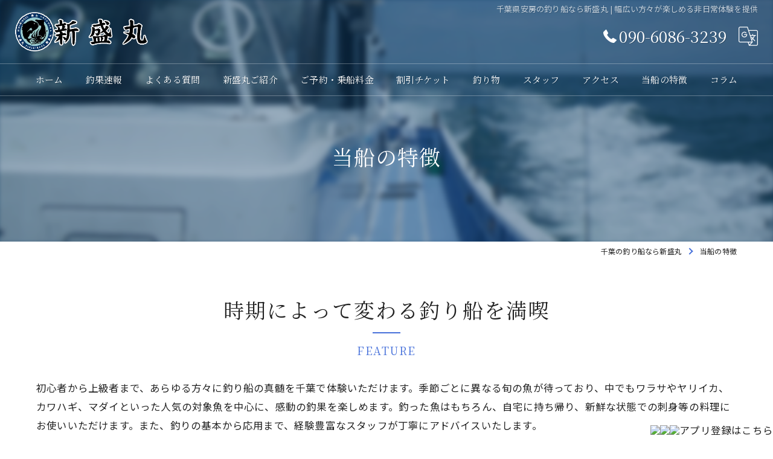

--- FILE ---
content_type: text/html; charset=UTF-8
request_url: https://sinseimaru.com/feature/
body_size: 8543
content:
<!DOCTYPE HTML>
<html lang="ja">
<head>
<meta charset="utf-8">
<title>当船の特徴 | 千葉で釣り船ならイカ釣りや釣り体験ができる新盛丸</title>
<meta name="keywords" content="千葉,釣り船" />
<meta name="description" content="千葉で釣り船の経験ができます。季節によって様々な魚が釣れ、初心者から上級者まで楽しめます。釣った魚は持ち帰り、美味しい料理にも利用可能。経験豊富なスタッフがアドバイスします。" />
<meta name="robots" content="index,follow">
<meta property="og:title" content="当船の特徴" />
<meta property="og:type" content="website" />
<meta property="og:url" content="https://sinseimaru.com/feature/" />
<meta property="og:image" content="https://sinseimaru.com/common/upload_data/sinseimarucom/image/20230830131758.jpg" />
<meta property="og:site_name" content="基本から指導 | 千葉で釣り船ならイカ釣りや釣り体験ができる新盛丸" />
<meta property="og:description" content="千葉で釣り船の経験ができます。季節によって様々な魚が釣れ、初心者から上級者まで楽しめます。釣った魚は持ち帰り、美味しい料理にも利用可能。経験豊富なスタッフがアドバイスします。" />
<meta name="viewport" content="width=device-width, initial-scale=1">
<link rel="apple-touch-icon" sizes="180x180" href="/common/upload_data/sinseimarucom/image/apple-touch-icon.png">
<link rel="icon" href="https://sinseimaru.com/common/upload_data/sinseimarucom/image/favicon.png">
<link rel="shortcut icon" href="https://sinseimaru.com/common/upload_data/sinseimarucom/image/favicon.png" />

<link rel="preconnect" href="https://fonts.googleapis.com">
<link rel="preconnect" href="https://fonts.gstatic.com" crossorigin>
<link rel="preload" as="style" href="https://fonts.googleapis.com/css2?family=Noto+Sans+JP:wght@400;700&family=Noto+Serif+JP:wght@400;700&display=swap">
<link href="https://fonts.googleapis.com/css2?family=Noto+Sans+JP:wght@400;700&family=Noto+Serif+JP:wght@400;700&display=swap" rel="stylesheet" media="print" onload="this.media='all'">
<noscript><link href="https://fonts.googleapis.com/css2?family=Noto+Sans+JP:wght@400;700&family=Noto+Serif+JP:wght@400;700&display=swap" rel="stylesheet"></noscript>
<!--[if lte IE 9]>
<script src="/common/js/html5.js"></script>
<![endif]-->
<!--<link rel="stylesheet" href="/css/mystyle.css">-->



<link rel="stylesheet" href="/3.2/css/index.css">
<link rel="stylesheet" href="/3.2/css/cmn.css">
<link rel="stylesheet" href="/3.2/css/gallery_archive.css" media="print" onload="this.media='all'">
<link rel="stylesheet" href="/3.2/css/beforeafter_archive.css" media="print" onload="this.media='all'">
<link rel="stylesheet" href="/3.2/css/news_archive.css" media="print" onload="this.media='all'">
<link rel="stylesheet" href="/3.2/css/widget/contents_box01.css" media="print" onload="this.media='all'">
<link rel="stylesheet" href="/3.2/css/widget/composite_box01.css" media="print" onload="this.media='all'">
<link rel="stylesheet" href="/3.2/css/widget/widget_gallery01.css" media="print" onload="this.media='all'">
<link rel="stylesheet" href="/3.2/css/widget/widget_staff01.css" media="print" onload="this.media='all'">
<link rel="stylesheet" href="/3.2/css/widget/widget_news01.css" media="print" onload="this.media='all'">
<link rel="stylesheet" href="/3.2/css/widget/widget_news02.css" media="print" onload="this.media='all'">
<link rel="stylesheet" href="/3.2/css/widget/widget_menu01.css" media="print" onload="this.media='all'">
<link rel="stylesheet" href="/3.2/css/widget/widget_map.css" media="print" onload="this.media='all'">
<link rel="stylesheet" href="/3.2/css/widget/widget_lp01.css" media="print" onload="this.media='all'">
<link rel="stylesheet" href="/3.2/css/widget/widget_lp02.css" media="print" onload="this.media='all'">
<link rel="stylesheet" href="/3.2/css/widget/contents_table01.css" media="print" onload="this.media='all'">
<link rel="stylesheet" href="/3.2/css/widget/contents_table02.css" media="print" onload="this.media='all'">
<link rel="stylesheet" href="/3.2/css/widget/contents_table03.css" media="print" onload="this.media='all'">
<link rel="stylesheet" href="/3.2/css/widget/contents_faq01.css" media="print" onload="this.media='all'">
<link rel="stylesheet" href="/3.2/css/widget/contents_related.css" media="print" onload="this.media='all'">
<link rel="stylesheet" href="/3.2/css/widget/contents_related_tags.css" media="print" onload="this.media='all'">
<link rel="stylesheet" href="/3.2/css/widget/widget_shop01_list.css" media="print" onload="this.media='all'">
<link rel="stylesheet" href="/3.2/css/widget/widget_shop01.css" media="print" onload="this.media='all'">
<link rel="stylesheet" href="/3.2/css/widget/widget_youtube.css" media="print" onload="this.media='all'">
<link rel="stylesheet" href="/3.2/css/widget/widget_coupon.css" media="print" onload="this.media='all'">
<link rel="stylesheet" href="/3.2/css/widget/widget_tel.css" media="print" onload="this.media='all'">
<link rel="stylesheet" href="/3.2/css/widget/widget_link.css" media="print" onload="this.media='all'">
<link rel="stylesheet" href="/3.2/css/widget/widget_form.css" media="print" onload="this.media='all'">
<!--<link rel="stylesheet" href="/css/widget/contents_box_slide01.css">-->
<link rel="stylesheet" href="/3.2/css/widget/widget_sitemap.css" media="print" onload="this.media='all'">
<link rel="stylesheet" href="/3.2/css/gallery_single.css" media="print" onload="this.media='all'">
<link rel="stylesheet" href="/3.2/css/recruit_archive.css" media="print" onload="this.media='all'">
<link rel="stylesheet" href="/3.2/css/widget/widget_recruit.css" media="print" onload="this.media='all'">
<link rel="stylesheet" href="/3.2/css/youtubelist.css" media="print" onload="this.media='all'">
<link rel="stylesheet" href="/3.2/css/widget/widget_covi.css" media="print" onload="this.media='all'">
<link rel="stylesheet" href="/3.2/css/widget/widget_instagram.css" media="print" onload="this.media='all'">
<link rel="stylesheet" href="/3.2/css/widget/widget_comments.css" media="print" onload="this.media='all'">
<link rel="stylesheet" href="/fronts/mystyle-css/tmp/">

<script src="/3.2/js/jquery.js"></script>
<script defer src="/3.2/js/jquery.easing.1.3.js"></script>
<script defer src="/3.2/js/slick.js"></script>
<script defer src="/3.2/js/ofi.js"></script>
<script defer src="/3.2/js/jquery.inview.js"></script>
<script>window.MSInputMethodContext && document.documentMode && document.write('<script src="/3.2/js/ie11CustomProperties.js"><\x2fscript>');</script>
<script defer src="/3.2/js/cmn.js"></script>
<script defer src="/3.2/js/index.js"></script>
<script defer src="/3.2/js/widget/widget_gallery01.js"></script>
<script defer src="/3.2/js/widget/widget_menu02.js"></script>
<script defer src="/3.2/js/widget/contents_table01.js"></script>
<script defer src="/3.2/js/widget/contents_faq01.js"></script>
<script defer src="/3.2/js/widget/recruit.js"></script>
<script defer src="/3.2/js/widget/widget_instagram.js"></script>
<script defer src="/3.2/js/widget/widget_comments.js"></script>
<script defer src="/fronts/mystyle-js/"></script>


<script src="https://app-lp1.heteml.net/rival-contents.com/rcs/storage/script/i1a0m2nri5su6e21s/script.js"></script>
<script type="text/javascript">
    (function(c,l,a,r,i,t,y){
        c[a]=c[a]||function(){(c[a].q=c[a].q||[]).push(arguments)};
        t=l.createElement(r);t.async=1;t.src="https://www.clarity.ms/tag/"+i;
        y=l.getElementsByTagName(r)[0];y.parentNode.insertBefore(t,y);
    })(window, document, "clarity", "script", "ixvsmo11oj");
</script>

<script type="application/ld+json">{"@context":"https://schema.org","@id":"https://sinseimaru.com/","@type":["LocalBusiness","Service"],"name":"新盛丸","description":"千葉で釣り船の経験ができます。季節によって様々な魚が釣れ、初心者から上級者まで楽しめます。釣った魚は持ち帰り、美味しい料理にも利用可能。経験豊富なスタッフがアドバイスします。","address":{"@type":"PostalAddress","addressCountry":"JP","postalCode":"299-2117","addressRegion":"","addressLocality":"","streetAddress":""},"logo":"https://sinseimaru.com/common/upload_data/sinseimarucom/image/logo2.png","brand":{"@type":"Brand","name":"新盛丸"},"keywords":["千葉,釣り船"],"headline": "当船の特徴 | 千葉で釣り船ならイカ釣りや釣り体験ができる新盛丸","mainEntityOfPage": {"@type": "WebPage","@id": "https://sinseimaru.com/feature/"},"author":{"@type":"Organization","name": "有限会社 ともい","url": "https://sinseimaru.com/"},"datePublished":"2023-08-22T16:58:36","dateModified":"2023-09-20T13:17:45","url":"https://sinseimaru.com/"}</script>
<script type="application/ld+json">{"@context":"https://schema.org","@type": "Article","headline": "当船の特徴 | 千葉で釣り船ならイカ釣りや釣り体験ができる新盛丸","image": ["https://sinseimaru.com/common/upload_data/sinseimarucom/image/20230830131758.jpg"],"author": {"@type": "Organization","name": "有限会社 ともい","url": "https://sinseimaru.com/"}}</script>
<!-- newpages -->
</head>

<body id="top" class=" ft04 view_single fnshow" data-ver="3.2" data-ini="1692169904">

<div id="load" class="load1">
	<div></div>
	<div class="loader"></div>
	<img src="/common/upload_data/sinseimarucom/image/logo1.png" alt="有限会社 ともい">
</div><!-- load -->
<header id="pattern1" class="h_on header_class  over width_full">
	<div class="wraper">
		<div class="inner">
			<h1>千葉県安房の釣り船なら新盛丸 | 幅広い方々が楽しめる非日常体験を提供</h1>
			<div class="logo">
				<a href="/">
					<img src="/common/upload_data/sinseimarucom/image/logo2.png" alt="有限会社 ともい">
				</a>
			</div>
			<div class="burger">
				<ul>
					<li class="sp_translate"><a href="#"><svg><use xlink:href="/images/icon.svg#icon-translate"></use></svg></a></li>
					 <li class="sp_menu mm0"><a href="#" class="no"><div><span>Menu</span></div></a></li>
				</ul>
			</div>
			<div class="header_contents">
				<div class="inner">
					<div class="header_sns">
						<ul>
							<li><a href="https://www.facebook.com/people/%E6%96%B0%E7%9B%9B%E4%B8%B8/100065097038716/" target="_blank" class="header_sns_facebook"></a></li>
							<li><a href="https://www.instagram.com/shinseimaru1/?img_index=1" target="_blank" class="header_sns_instagram"></a></li>
						</ul>
					</div>
					<div class="header_col1">
						<div class="tel" x-ms-format-detection="none"><a href="tel:090-6086-3239" onClick="tel_conversion('090-6086-3239', 'header', '');"><svg><use xlink:href="/images/icon.svg#icon-tel"></use></svg>090-6086-3239</a></div>
						<div class="btn">
							<div class="translate"><a href="#"><svg><use xlink:href="/images/icon.svg#icon-translate"></use></svg></a>
								<script type="text/javascript">function googleTranslateElementInit() {new google.translate.TranslateElement({pageLanguage: 'ja', layout: google.translate.TranslateElement.FloatPosition.TOP_LEFT}, 'google_translate_element');}</script>
								<script type="text/javascript" src="//translate.google.com/translate_a/element.js?cb=googleTranslateElementInit"></script>
								<div id="google_translate_element"></div>
							</div>
						</div>
					</div>
				</div>
			</div>
		</div>
	</div>
	<nav>
		<ul class="nav_1st">
			<li id="3gnav_1913627"><a href="/"><span>ホーム</span></a>
			</li>
			<li id="3gnav_1913517"><a href="/blog/"><span>釣果速報</span></a>
			</li>
			<li id="3gnav_1913634"><a href="/faq/"><span>よくある質問</span></a>
			</li>
			<li id="3gnav_1913629"><a href="/about/"><span>新盛丸ご紹介</span></a>
			</li>
			<li id="3gnav_1913631"><a href="/menu/"><span>ご予約・乗船料金</span></a>
			</li>
			<li id="3gnav_1913630"><a href="/coupon/"><span>割引チケット</span></a>
			</li>
			<li id="3gnav_1913637"><a href="/fishing/"><span>釣り物</span></a>
			</li>
			<li id="3gnav_1913632"><a href="/staff/"><span>スタッフ</span></a>
			</li>
			<li id="3gnav_1913638"><a href="/access/"><span>アクセス</span></a>
			</li>
			<li id="3gnav_1933193"><a href="/feature/"><span>当船の特徴</span></a>
			<ul class="nav_2nd">
				<li id="gnav_1933194"><a href="/feature/trial/"><span>体験</span></a>
				</li>
				<li id="gnav_1933195"><a href="/feature/rental/"><span>レンタル</span></a>
				</li>
				<li id="gnav_1933196"><a href="/feature/reserved/"><span>貸切</span></a>
				</li>
				<li id="gnav_1933197"><a href="/feature/sea-fishing/"><span>海釣り</span></a>
				</li>
				<li id="gnav_1933198"><a href="/feature/beginner/"><span>初心者</span></a>
				</li>
			</ul>
			</li>
			<li id="3gnav_1913542"><a href="/column/"><span>コラム</span></a>
			</li>
		</ul>
	</nav>
</header>

<div id="lv_outer">
	<div id="lv" class="blur5">
			<div class="parallax_img" style="background-image: url(/common/upload_data/sinseimarucom/image/20230830131758.jpg);"></div>
					<p><span>当船の特徴</span></p>
			</div>
</div><!-- lv_outer_end -->

<div id="pan">
	<ul itemscope itemtype="http://schema.org/BreadcrumbList">
		<li itemprop="itemListElement" itemscope itemtype="http://schema.org/ListItem"><a href="/" itemprop="item"><span itemprop="name">千葉の釣り船なら新盛丸</span></a><meta itemprop="position" content="1"></li>
		<li itemprop="itemListElement" itemscope itemtype="http://schema.org/ListItem"><a href="/feature/" itemprop="item"><span itemprop="name">当船の特徴</span></a><meta itemprop="position" content="2"></li>
	</ul>
</div><!-- pan_end -->

<main id="main">

<form enctype="multipart/form-data" method="post" accept-charset="utf-8" id="BaseForm" name="BaseForm" action="/feature/"><div style="display:none;"><input type="hidden" name="_method" value="POST"/></div></form>
 <section id="nbp3091527 3091527" class="contents_box01 block_text_1 pt60 pb60 delay1 Active width_fixed" style="background-repeat: no-repeat; background-position: 50% 50%; background-size: auto; ">

  <div class="content_wrapper">

   <div class="heading block_header_6 align-center">
    <h2 class="h">時期によって変わる釣り船を満喫</h2>
    <p>FEATURE</p>
   </div>

   <div class="wrapper_item">
    <div class="inner_item_txt">
     <p>初心者から上級者まで、あらゆる方々に釣り船の真髄を千葉で体験いただけます。季節ごとに異なる旬の魚が待っており、中でもワラサやヤリイカ、カワハギ、マダイといった人気の対象魚を中心に、感動の釣果を楽しめます。釣った魚はもちろん、自宅に持ち帰り、新鮮な状態での刺身等の料理にお使いいただけます。また、釣りの基本から応用まで、経験豊富なスタッフが丁寧にアドバイスいたします。</p>
     
    </div>
   </div>
  </div>
 </section>  <section id="nbp3091528 3091528" class="contents_box01 align-left  valign-center block_image_text_4 pt60 pb60 delay1 Active width_fixed w40" style="background-repeat: no-repeat; background-position: 50% 50%; background-size: auto; background-color: rgb(240, 244, 253); ">

  <div class="content_wrapper">

   <div class="wrapper_item">
    <div class="inner_item_img">
     <a href="/common/upload_data/sinseimarucom/image/20230830121903.jpg" >
      <picture>
<source type="image/webp" srcset="/common/upload_data/sinseimarucom/image/20230830121903.jpg.webp">
      <img src="/common/upload_data/sinseimarucom/image/20230830121903.jpg" alt="船に乗って釣りをする海での非日常体験">
      </picture>
     </a>
    </div>
    <div class="inner_item_txt">

     <div class="heading block_header_2 align-left">
      <h3 class="h">船に乗って釣りをする海での非日常体験</h3>
      <p></p>
     </div>

     <p><p>都会の喧騒から離れて、日々変わる海の上で釣りの楽しみを味わえます。初心者から経験者まで、お一人様からグループの方々まで、全てのお客様に適したプランを千葉で提供しております。船上から見る海の絶景、波の音、引き締まる釣糸の感触などの非日常体験は、心をリフレッシュし、日常のストレスを忘れさせます。経験豊富なスタッフがサポートするため、安心して参加いただけます。</p></p>
     <div class="contents_btn01 block_button_1"><div class="content_wrapper"><a href="/feature/trial/"><span>体験へ</span></a></div></div>
    </div>
   </div>
  </div>
 </section>  <section id="nbp3091529 3091529" class="contents_box01 align-left  valign-center block_image_text_3 pt60 pb60 delay1 Active width_fixed w40" style="background-repeat: no-repeat; background-position: 50% 50%; background-size: auto; ">

  <div class="content_wrapper">

   <div class="wrapper_item">
    <div class="inner_item_img">
     <a href="/common/upload_data/sinseimarucom/image/20230830122053.jpg" >
      <picture>
<source type="image/webp" srcset="/common/upload_data/sinseimarucom/image/20230830122053.jpg.webp">
      <img src="/common/upload_data/sinseimarucom/image/20230830122053.jpg" alt="釣りに必要な道具は全てレンタルで用意">
      </picture>
     </a>
    </div>
    <div class="inner_item_txt">

     <div class="heading block_header_2 align-left">
      <h3 class="h">釣りに必要な道具は全てレンタルで用意</h3>
      <p></p>
     </div>

     <p><p>船釣りの魅力を心ゆくまで味わいたいけれど、道具がないからと諦めていませんか。そんな方々のために無料で魚に合わせた竿を始めとした道具を千葉でレンタルしています。釣り用具がない方、遠方からの訪問で道具の持参が難しい方も、手ぶらでご参加いただけます。青い海上での釣りの楽しみは、日常では感じられない格別な体験です。釣り方がわからない場合は、スタッフが指導いたします。</p></p>
     <div class="contents_btn01 block_button_1"><div class="content_wrapper"><a href="/feature/rental/"><span>レンタルへ</span></a></div></div>
    </div>
   </div>
  </div>
 </section>  <section id="nbp3091530 3091530" class="contents_box01 align-left  valign-center block_image_text_4 pt60 pb60 delay1 Active width_fixed w40" style="background-repeat: no-repeat; background-position: 50% 50%; background-size: auto; background-color: rgb(240, 244, 253); ">

  <div class="content_wrapper">

   <div class="wrapper_item">
    <div class="inner_item_img">
     <a href="/common/upload_data/sinseimarucom/image/20230830123316.jpg" >
      <picture>
<source type="image/webp" srcset="/common/upload_data/sinseimarucom/image/20230830123316.jpg.webp">
      <img src="/common/upload_data/sinseimarucom/image/20230830123316.jpg" alt="グループで船の貸切にも柔軟に対応">
      </picture>
     </a>
    </div>
    <div class="inner_item_txt">

     <div class="heading block_header_2 align-left">
      <h3 class="h">グループで船の貸切にも柔軟に対応</h3>
      <p></p>
     </div>

     <p><p>船釣りの魅力は、季節ごとの変わる景色や釣れる魚の種類にあります。そこで、四季それぞれの特色を最大限に楽しめる海釣り体験を千葉で実施しています。初夏には鮮やかなアジやイサキ、秋には味わい深いワラサなど、季節ごとの魚たちとの出会いが待っています。また、お1人様から最大30人のグループまで、幅広く対応しており、特別な日やイベントに、船の貸切も承っています。</p></p>
     <div class="contents_btn01 block_button_1"><div class="content_wrapper"><a href="/feature/reserved/"><span>貸切へ</span></a></div></div>
    </div>
   </div>
  </div>
 </section>  <section id="nbp3091531 3091531" class="contents_box01 align-left  valign-center block_image_text_3 pt60 pb60 delay1 Active width_fixed w40" style="background-repeat: no-repeat; background-position: 50% 50%; background-size: auto; ">

  <div class="content_wrapper">

   <div class="wrapper_item">
    <div class="inner_item_img">
     <a href="/common/upload_data/sinseimarucom/image/20230830124711.jpg" >
      <picture>
<source type="image/webp" srcset="/common/upload_data/sinseimarucom/image/20230830124711.jpg.webp">
      <img src="/common/upload_data/sinseimarucom/image/20230830124711.jpg" alt="海風を感じながら仲間と海釣りを満喫">
      </picture>
     </a>
    </div>
    <div class="inner_item_txt">

     <div class="heading block_header_2 align-left">
      <h3 class="h">海風を感じながら仲間と海釣りを満喫</h3>
      <p></p>
     </div>

     <p><p>大自然の中、広がる青い海を舞台に、心躍る船釣りの魅力を千葉で感じられます。都会の喧騒を忘れ、穏やかな海風を感じながら、本格的な海釣りを満喫いただけます。初心者の方から上級者の方まで、各々のレベルや希望に合わせたサポートを行っております。そして、何より釣り上げた魚はそのままお持ち帰りいただけます。帰宅後には、新鮮な魚を家族や友人と食べられます。</p></p>
     <div class="contents_btn01 block_button_1"><div class="content_wrapper"><a href="/feature/sea-fishing/"><span>海釣りへ</span></a></div></div>
    </div>
   </div>
  </div>
 </section>  <section id="nbp3091532 3091532" class="contents_box01 align-left  valign-center block_image_text_4 pt60 pb60 delay1 Active width_fixed w40" style="background-repeat: no-repeat; background-position: 50% 50%; background-size: auto; background-color: rgb(240, 244, 253); ">

  <div class="content_wrapper">

   <div class="wrapper_item">
    <div class="inner_item_img">
     <a href="/common/upload_data/sinseimarucom/image/20230830121858.jpg" >
      <picture>
<source type="image/webp" srcset="/common/upload_data/sinseimarucom/image/20230830121858.jpg.webp">
      <img src="/common/upload_data/sinseimarucom/image/20230830121858.jpg" alt="釣り初心者でも手厚いサポートで対応">
      </picture>
     </a>
    </div>
    <div class="inner_item_txt">

     <div class="heading block_header_2 align-left">
      <h3 class="h">釣り初心者でも手厚いサポートで対応</h3>
      <p></p>
     </div>

     <p><p>海の上で穏やかな波の音と共に、千葉で船釣りを堪能いただけます。初心者にとっては難しく感じる場合もありますが、船長や熟練のスタッフが一から丁寧に指導します。また、貸出品があるため、手ぶらで参加いただけます。釣りの基礎知識から、魚の種類に合わせた釣り方まで、サポートいたします。何よりも楽しめることを第一に考え、和気あいあいとした雰囲気で釣りを体験いただけます。</p></p>
     <div class="contents_btn01 block_button_1"><div class="content_wrapper"><a href="/feature/beginner/"><span>初心者へ</span></a></div></div>
    </div>
   </div>
  </div>
 </section>
	<section class="contents_related width_fixed align-left delay1">
		<div class="content_wrapper">
			<div class="heading block_header_1 align-center">
				<h2 class="h">同じカテゴリーのページ</h2>
				<p>SAME CATEGORY</p>
			</div>
			<div class="wrapper_item">
				<div class="inner_item">
					<a href="/feature/trial/">
					<div class="inner_item_img">
						<img src="/common/upload_data/sinseimarucom/image/square_20230830131442.jpg" alt="体験">
					</div>
					<div class="inner_item_txt">
						<div class="heading block_header_5 align-left">
							<h3 class="h">体験</h3>
						</div>
						<p>初めての方からベテランの方まで楽しめる千葉での海釣り体験を提供しています。釣具…</p>
					</div>
				</a></div>
				<div class="inner_item">
					<a href="/feature/rental/">
					<div class="inner_item_img">
						<img src="/common/upload_data/sinseimarucom/image/square_20230830131435.jpg" alt="レンタル">
					</div>
					<div class="inner_item_txt">
						<div class="heading block_header_5 align-left">
							<h3 class="h">レンタル</h3>
						</div>
						<p>千葉で釣り船のレンタルを行っています。船や釣りに必要な道具は全てレンタル可能で…</p>
					</div>
				</a></div>
				<div class="inner_item">
					<a href="/feature/reserved/">
					<div class="inner_item_img">
						<img src="/common/upload_data/sinseimarucom/image/square_20230830131433.jpg" alt="貸切">
					</div>
					<div class="inner_item_txt">
						<div class="heading block_header_5 align-left">
							<h3 class="h">貸切</h3>
						</div>
						<p>千葉での釣り船レンタルサービスの概要を紹介しています。家族や友人、会社の同僚と…</p>
					</div>
				</a></div>
				<div class="inner_item">
					<a href="/feature/sea-fishing/">
					<div class="inner_item_img">
						<img src="/common/upload_data/sinseimarucom/image/square_20230830133633.jpg" alt="海釣り">
					</div>
					<div class="inner_item_txt">
						<div class="heading block_header_5 align-left">
							<h3 class="h">海釣り</h3>
						</div>
						<p>初心者からベテランまで、広く楽しめます。海の上で過ごす贅沢な時間、鮮度抜群の自…</p>
					</div>
				</a></div>
				<div class="inner_item">
					<a href="/feature/beginner/">
					<div class="inner_item_img">
						<img src="/common/upload_data/sinseimarucom/image/square_20230830131440.jpg" alt="初心者">
					</div>
					<div class="inner_item_txt">
						<div class="heading block_header_5 align-left">
							<h3 class="h">初心者</h3>
						</div>
						<p>初心者でも安心して楽しめる千葉の釣り船サービスの紹介です。船長やスタッフが基礎…</p>
					</div>
				</a></div>
			</div>
		</div>
	</section>
	<section class="contents_related width_fixed align-left delay1">
		<div class="content_wrapper">
			<div class="heading block_header_1 align-center">
				<h2 class="h"></h2>
				<p></p>
			</div>
			<div class="wrapper_item">
				<div class="inner_item"><a href="/faq/">
					<div class="inner_item_img">
						<img src="/common/upload_data/sinseimarucom/image/square_20230830131749.jpg" alt="よくある質問">
					</div>
					<div class="inner_item_txt">
						<div class="heading block_header_5 align-left">
							<h3 class="h">よくある質問</h3>
						</div>
						<p>初めての方でも安心して釣り船旅を楽しめるように、当ページではお客様の笑顔と釣果…</p>
					</div>
				</a></div>
				<div class="inner_item"><a href="/access/">
					<div class="inner_item_img">
						<img src="/common/upload_data/sinseimarucom/image/square_20230830131807.jpg" alt="アクセス">
					</div>
					<div class="inner_item_txt">
						<div class="heading block_header_5 align-left">
							<h3 class="h">アクセス</h3>
						</div>
						<p>千葉県安房郡鋸南町にある新盛丸は、釣りのプロがいる釣り船です。交通手段に便利で…</p>
					</div>
				</a></div>
				<div class="inner_item"><a href="/about/">
					<div class="inner_item_img">
						<img src="/common/upload_data/sinseimarucom/image/square_20230830131809.jpg" alt="新盛丸ご紹介">
					</div>
					<div class="inner_item_txt">
						<div class="heading block_header_5 align-left">
							<h3 class="h">新盛丸ご紹介</h3>
						</div>
						<p>「釣り船新盛丸」は、船内設備に快適性・機能性を追求し、最新技術を駆使し、乗客の…</p>
					</div>
				</a></div>
				<div class="inner_item"><a href="/fishing/">
					<div class="inner_item_img">
						<img src="/common/upload_data/sinseimarucom/image/square_20230830131800.jpg" alt="釣り物">
					</div>
					<div class="inner_item_txt">
						<div class="heading block_header_5 align-left">
							<h3 class="h">釣り物</h3>
						</div>
						<p>時期毎のおすすめ魚種や釣り方、運航時間などを詳しく案内しています。初心者から上…</p>
					</div>
				</a></div>
			</div>
		</div>
	</section>

	<section class="contents_related_tags width_fixed align-left delay1">
		<div class="content_wrapper">
			<div class="heading block_header_1 align-center">
				<h2 class="h"></h2>
				<p></p>
			</div>
			<div class="wrapper_item">
				<div class="inner_item align-center"><a href="/page/tag/%E5%8D%83%E8%91%89/">千葉</a></div>
				<div class="inner_item align-center"><a href="/page/tag/%E9%87%A3%E3%82%8A%E8%88%B9/">釣り船</a></div>
			</div>
		</div>
	</section>


<aside id="common_footer">
<a id="text"></a> <section id="nbp3098023 3098023" class="contents_box01 block_text_1 pt60 pb30 delay1 Active width_fixed" style="background-repeat: no-repeat; background-position: 50% 50%; background-size: auto; background-color: rgb(240, 244, 253); ">

  <div class="content_wrapper">

   <div class="wrapper_item">
    <div class="inner_item_txt">
     <p>千葉県の釣り船新盛丸は、初心者の方からベテランの方まで幅広い釣りのキャリアを持ったお客様が安全安心に船上での釣りをお楽しみいただけますよう、丁寧にサポートいたします。例えば、万が一のためライフジャケットの着用の義務付け、お子様とご一緒の方がご安心いただけますよう、安全を見守るカメラの設置など、楽しい船上での釣りをご堪能ください。<br />
千葉県の釣り船新盛丸は2隻の船を所有しており、各々の船で皆様をご指導いたします。そのうちの一つの「第一新盛丸」は、定員が35名で主にイカを釣る場合に出船させます。「第十八新盛丸」は定員が30名で主にサカナを釣る場合に出船させます。どちらも個室のトイレを完備しているので、女性のお客様もご安心いただけます。電子レンジや湯沸かしポットの設備は昼食にもご活用ください。スタッフ一同心よりご予約をお待ちしています。</p>
     
    </div>
   </div>
  </div>
 </section> <div id="nbp3098813 3098813" class="widget_tel align-center block_tel_1 pt30 pb20 delay1 Active width_fixed" style="background-repeat: no-repeat; background-position: 50% 50%; background-size: auto; background-color: rgb(240, 244, 253); ">

  <div class="content_wrapper">

   <div class="heading block_header_6 align-center">
    <h2 class="h">新盛丸</h2>
    
   </div>
   

   <div class="inner_item_txt">千葉県安房郡鋸南町勝山273-1</div>
   <div class="inner_item_tel"><a href="tel:090-6086-3239" onClick="tel_conversion('090-6086-3239', 'block', '3098813');"><svg><use xlink:href="/images/icon.svg#icon-tel"></use></svg>090-6086-3239</a></div>
  </div>
 </div> <div id="nbp3098814 3098814" class="contents_btn01 align-left  block_button_1 pt10 pb60 delay1 Active width_fixed" style="background-repeat: no-repeat; background-position: 50% 50%; background-size: auto; background-color: rgb(240, 244, 253); ">

  <div class="content_wrapper">

   <a href="/contact/"><span>お問い合わせはこちら</span></a>
  </div>
 </div></aside>

</main>

<footer class="width_fixed">
	<div id="fixbtn">
		<div class="fixbtnwrap">
			<div id="fixsns">
				<ul class="sns">
					<li class="snstgl"><a href=""><svg><use xlink:href="/images/icon.svg#icon-share"></use></svg></a></li>
					<li class="sns_1"><a href="https://www.facebook.com/people/%E6%96%B0%E7%9B%9B%E4%B8%B8/100065097038716/" target="_blank"><span></span></a></li>
					<li class="sns_4"><a href="https://www.instagram.com/shinseimaru1/?img_index=1" target="_blank"><span></span></a></li>
				</ul>
			</div>
		   <div class="inner">
			 <div class="fixbtntel">
				 <a href="tel:090-6086-3239" onClick="tel_conversion('090-6086-3239', 'footer', '');"><svg><use xlink:href="/images/icon.svg#icon-tel"></use></svg>090-6086-3239</a>
				 <p>[営業時間]4:00〜20:30<br>[定休日]サイトの「釣果速報」をご覧いただくか、<br>もしくはお気軽にお問い合せ下さい。</p>
			</div>
			<div class="contents_btn01">
				<a href="https://sinseimaru1.com/shop/mycontrol/index" target="_blank"><span>アプリの登録はこちら</span></a>
			</div>
			 <div id="scrolltop"><a href="#top"></a></div>
		   </div>
		</div>
	</div>
	<div class="content_wrapper">
		<nav>
			<ul>
				<li><a href="/"><span>ホーム</span></a></li>
				<li><a href="/blog/"><span>釣果速報</span></a></li>
				<li><a href="/faq/"><span>よくある質問</span></a></li>
				<li><a href="/about/"><span>新盛丸ご紹介</span></a></li>
				<li><a href="/menu/"><span>ご予約・乗船料金</span></a></li>
				<li><a href="/coupon/"><span>割引チケット</span></a></li>
				<li><a href="/fishing/"><span>釣り物</span></a></li>
				<li><a href="/staff/"><span>スタッフ</span></a></li>
				<li><a href="/access/"><span>アクセス</span></a></li>
				<li><a href="/feature/"><span>当船の特徴</span></a></li>
				<li><a href="/feature/trial/"><span>体験</span></a></li>
				<li><a href="/feature/rental/"><span>レンタル</span></a></li>
				<li><a href="/feature/reserved/"><span>貸切</span></a></li>
				<li><a href="/feature/sea-fishing/"><span>海釣り</span></a></li>
				<li><a href="/feature/beginner/"><span>初心者</span></a></li>
				<li><a href="/column/"><span>コラム</span></a></li>
				<li><a href="/privacy/"><span>プライバシーポリシー</span></a></li>
				<li><a href="/sitemap/">サイトマップ</a></li>
			</ul>
		</nav>
		<div class="logo">
				<a href="/">
				<img src="/common/upload_data/sinseimarucom/image/logo1.png" alt="有限会社 ともい">
			</a>
		</div>
	</div>
	<div id="cp">&copy; 2026 千葉の釣り船なら新盛丸 ALL RIGHTS RESERVED.</div>
</footer>
<div class="mypayment">
	<div class="wraper">
		<p>当店でご利用いただける電子決済のご案内</p>
		<p>下記よりお選びいただけます。</p>
		<ul class="pay1">
		</ul>
		<ul class="pay2">
		</ul>
	</div>
</div>
<!-- popup_banner -->



<!-- block_tel -->
<form method="post" accept-charset="utf-8" name="MainForm" action="/feature/"><div style="display:none;"><input type="hidden" name="_method" value="POST"/></div></form>	<script>
	function tel_conversion(number, type, block_id){
		var csrf = $('input[name=_csrfToken]').val();
		$.ajax({
			url : "/tels/conversion/",
			type : "POST",
			data : {
				url: "sinseimaru.com",
				block_id: block_id,
				type: type,
				number: number,
				http_referer: "/feature/",
				user_agent: "Mozilla/5.0 (Macintosh; Intel Mac OS X 10_15_7) AppleWebKit/537.36 (KHTML, like Gecko) Chrome/131.0.0.0 Safari/537.36; ClaudeBot/1.0; +claudebot@anthropic.com)",
				remote_addr: "3.143.169.111"
			},
			beforeSend: function(xhr){
				xhr.setRequestHeader('X-CSRF-Token', csrf);
			},
			error : function(XMLHttpRequest, textStatus, errorThrown) {
				//
			},
			success : function(response) {
				//
			}
		});
	}

	</script>
<!-- Google tag (gtag.js) -->
<script async src="https://www.googletagmanager.com/gtag/js?id=G-5P7T0HLPTP"></script>
<script>
  window.dataLayer = window.dataLayer || [];
  function gtag(){dataLayer.push(arguments);}
  gtag('js', new Date());

  gtag('config', 'G-5P7T0HLPTP');
</script>
<script>
  document.addEventListener('DOMContentLoaded', function() {
    document.querySelectorAll('a[href^="tel:"]').forEach(function(link) {
      link.addEventListener('click', function() {
        if (typeof gtag === 'function') {
          gtag('event', 'click', {
            event_category: 'engagement',
            event_label: link.href,
            link_url: link.href
          });
        }
      });
    });
  });
</script>

</body>
</html>


--- FILE ---
content_type: text/css; charset=UTF-8
request_url: https://sinseimaru.com/fronts/mystyle-css/tmp/
body_size: 10351
content:
@charset "UTF-8";

:root{
	/*使用しない場合も必ず設定*/
	--i_bg_color: #fff;	/*背景色*/
	--i_txt_color: #212121;	/*テキスト*/
	--i_main_color: #4670da;	/*メイン*/
	--i_sub_color: #4670da;	/*アクセント*/
	--i_sub2_color: #f0f4fd;	/*薄い色*/
	--i_btn_color: #47ad68;	/*ボタン*/
	--i_btn_hover_color: #67cd89;	/*ボタンhover*/
	--i_btn_txt_color: #fff;	/*ボタンテキスト*/
	--i_btn_hover_txt_color: #fff;	/*ボタンテキスト*/
	--i_shadow_color: rgba(0,0,0,0.08);	/*シャドウ*/
	--i_border_color: rgba(145,139,128,0.3);	/*ボーダー*/
	--i_noimg_bg_color: #f0f4fd;	/*画像無し*/
}

/*------------------------------------------------------------------*/
/*-----------------------------base---------------------------------*/
/*------------------------------------------------------------------*/

html{
	font-size: 62.5%;
}
body{
	font-size: 1.65rem;
	line-height: 1.9;
	letter-spacing: 0.02rem;
	-webkit-text-size-adjust: 100%;
	font-weight: 500;
	color: var(--i_txt_color);
	background:var(--i_bg_color);
	overflow-x: hidden;
}

main{
	background: none !important;
}

@media screen and (max-width: 900px){
	body:before{
		background-size: cover;
	}
}

@media screen and (max-width: 850px){
	html{
		font-size: 60.606%;
	}
	body{
		letter-spacing: 0px;
	}
}

a{
	outline: 0;
	text-decoration: none;
	color: var(--i_txt_color);
}
section[style*=" color:"]:not([style*=" color: inherit"]) a,
div[style*=" color:"]:not([style*=" color: inherit"]) a{
	color: inherit;
}

/*composite_boxの最大高さとトリミングの起点*/
/*基本はjsにより各カラム中から最大の画角に設定*/
.composite_box01 .inner_item_img img{
	object-position: 50% 50%;
	font-family: 'object-position: 50% 50%;';
}

@media screen and (max-width: 850px){
	#sidebar{
		border: 5px solid var(--i_sub2_color);
	}
}

.no_img{
	background: #f0f4fd!important;
}

/*----------------------------loader----------------------------*/

#load div:nth-of-type(1){
	background: #fff;
}
#load .loader,
.popup .loader{
	border: 1px solid #4670da;/*★*/
}
#load .loader,
#load .loader::before,
.popup .loader,
.popup .loader::before{
	border-top-color: #4670da!important;
}
#load .loader::before,
#load .loader::after,
.popup .loader::before,
.popup .loader::after{/*★*-1*/
	left: -1px;
	top: -1px;
}

#load img{
	max-width: 220px;
}

@media screen and (max-width: 850px){
	#load img{
	max-width: 175px;
	}
}

/*----------------------------header----------------------------*/

header{
	font-size: 1.4rem;
	color: #fff;
	text-shadow: 1px 1px 0px rgba(0,0,0,0.2);
}
body.scrolled header{
	padding-top: 0;
}
header .wraper{
	max-width: 1300px;
}
body.scrolled header{
	background: rgba(0,50,93,0.9);
}

header h1{
	line-height: 1.5;
	font-size: 1.3rem;
	font-weight: normal;
	opacity: 0.7;
}

body.scrolled header .logo{
	padding: 10px 0 !important;
}
header .logo,
header .logo a{
	max-width: 220px;
}

@media all and (-ms-high-contrast: none) {
  *::-ms-backdrop, header#pattern2 .logo{
    /* IE11 にのみ適用される */
	  top: 10px;
  }
  *::-ms-backdrop, body.scrolled header#pattern2 .logo{
    /* IE11 にのみ適用される */
	  top: 20px;
  }	
}
body.scrolled header .logo a img{
	max-height: 55px;
}

header .header_contents .header_col1{
	/* ▼水平方向レイアウト */
	flex-direction: row;
	align-items: center;
	justify-content: flex-end;
	/* ▼垂直方向レイアウト */
	/*flex-direction: column;
	align-items: flex-end;*/
}
header .header_contents .header_col1 .tel{
	position: relative;
	font-size: 26px;
	line-height: 1;
	padding-left: 26px;
	font-weight: 500;
}
header .header_contents .header_col1 .tel svg,
header .header_contents .header_col1 .btn .translate a svg,
header .burger li.sp_translate a svg,
header .header_contents .header_sns li svg{
	fill:#fff !important;
}
header .sp_menu a div span,
header .sp_menu a div:before,
header .sp_menu a div:after{
	background: var(--i_txt_color);
	background: #fff;
}


header .header_contents .header_col1 .tel svg{
	width: 22px;
	height: 22px;
	top: calc(50% - 11px);
	left: 0;
	fill:#fff !important;
}
header .header_contents .header_col1 .btn>a{
	display: inline-block;
	text-align: center;
	width: auto;
	background: transparent;
	color: #fff;
	border: 1px solid #fff;
	padding: 6px 25px;
	transition: 0.4s ease-in-out;
	font-weight: 500;
}
header .header_contents .header_col1 .btn>a:hover{
	opacity: 1;
    background: var(--i_btn_color);
    border: 1px solid var(--i_btn_color);
    color: var(--i_btn_hover_txt_color);
}

header .header_contents .header_col1 .btn .translate a svg{
	max-width: 74%;
	max-height: 74%;
	margin: 13% auto 0;
}
header .header_contents .header_col1 .tel a, 
header .header_contents .header_col1 .tel span{
	color: #fff;
}
header .header_contents .header_col1 .btn .translate a:hover{
	opacity: 0.8;
}
header#pattern1 nav,
header#pattern3 nav{
	border-top: 1px solid rgba(255, 255, 255, 0.3);
	border-bottom: 1px solid rgba(255, 255, 255, 0.3);
}
header nav *{
	color: #fff;
}
header#pattern2.width_full nav {
    padding-right: 0 !important;
}
header nav ul.nav_1st{
	width: 100% !important;
	max-width: 1200px !important;/*任意*/
	padding-right: 25px;
	/*border-bottom: 1px solid rgba(255,255,255,0.5);*/
}
@media all and (-ms-high-contrast: none) {
	*::-ms-backdrop, header nav ul.nav_1st{
		min-height:0 !important;
	}
}
body.scrolled header nav ul.nav_1st{
	border-bottom: 0;
}
header#pattern2:not(.width_full) nav {
    max-width: 1300px;
}
header nav ul.nav_1st>li{
	box-sizing: border-box;
	position: relative;
}
header nav ul.nav_1st>li span{
	position: relative;
}
body.scrolled header nav ul.nav_1st>li span:after{
	display: none;
}
header nav ul.nav_1st>li:last-child:before{/*罫線*/
	content: "";
	width: 1px;
	height: 50%;
	position: absolute;
	top: 25%;
	right: 0;
}
header nav ul.nav_1st>li>a{
	font-size: 1.5rem;
	font-weight:500;
	position: relative;
	padding-left: 1vw;
	padding-right: 1vw;
	overflow: visible;
}
header nav ul.nav_1st > li a:hover {
  opacity: 1!important;
}
header nav ul.nav_1st>li>a:before{
	position: absolute;
	display: block;
	content: "";
	width: 60%;
	margin-left: 20%;
	margin-right: 20%;
	height: 2px;
	bottom: -1px;
	left: 0;
	background: #fff;
	pointer-events: none;
	opacity: 0;
	transition: 0.4s ease-in-out;
}
header nav ul.nav_1st>li>a:hover:before{
	opacity: 1;
}
body.scrolled header nav ul.nav_1st>li>a:before{
	display: none;
}
header nav ul.nav_1st>li>a span{
	/*ナビの高さはline-heightで調整*/
	line-height: 3.5;/* マージン普通選択時 */
	letter-spacing: 0.2px;
	font-weight: 500;
	transition: 0.4s ease-in-out;
	text-shadow: 1px 1px 0px rgba(0,0,0,0.2);
}
header nav ul.nav_1st>li>a:hover span{
	opacity: 1 !important;
}
header#pattern2 nav ul.nav_1st>li>a span{
	line-height: 3.5;
}
body.scrolled header#pattern2 nav ul.nav_1st>li>a span{
	line-height: 3;
}
body.margin header nav ul.nav_1st>li>a span{
	line-height: 4;/* マージン広い選択時 */
}

header nav ul.nav_2nd{
	padding-top: 20px;
}
header nav ul.nav_1st>li:hover ul.nav_2nd{
	padding-top: 10px;
}
header nav ul.nav_2nd>li{
	background: rgba(0,50,93,0.9);
	border-bottom: 1px solid rgba(0, 0, 0, 0.03);
	border-top: 1px solid rgba(255, 255, 255, 0.13);
	box-shadow: 2px 2px 5px var(--i_shadow_color);
}
header nav ul.nav_2nd>li:nth-last-of-type(1){
	border-bottom: none;
}
header nav ul.nav_2nd li a{
	padding: 10px 20px;
	font-weight:  normal;
	font-size: 1.4rem;
}
header nav ul.nav_2nd>li>a{
	padding-right: 30px;
}
header nav ul.nav_2nd>li>a:after{
	height: 5px;
	width: 5px;
	transform: rotate(-45deg);
	border-right: 1px solid #fff;
	border-bottom: 1px solid #fff;
	top: calc(50% - 2.5px);
	right: 20px;
}
header nav ul.nav_3rd{
	padding-left: 20px;
}
header nav ul.nav_3nd li a{
	padding: 5px 20px;
}
header nav ul.nav_3rd>li>a:after{
	height: 1px;
	width: 4px;
	background: #fff;
	top: calc(50% - 0.5px);
	left: 5px;
}
@media screen and (max-width: 900px){
	header,
	header *,
	header nav ul.nav_2nd li a{
	}
	body.scrolled header .logo{
		padding: 10px 0 !important;
	}
	header.open:after,
	header .header_contents{
		background: rgba(0,50,93,0.95);
	}
	header .burger li.sp_translate a svg{
		height: 28px;
		width: 28px;
		margin: 10% auto;
	}
	header .header_sns,
	header .header_contents .header_col1,
	header .header_contents .header_col2{
		border-top: 1px solid var(--i_border_color);
	}
	header .header_sns{
		border-bottom: none;
	}
	header .header_sns:empty,
	header .header_contents .header_col1:empty,
	header .header_contents .header_col2:empty{

		border: none;
	}
	header .header_contents .header_col1 .tel,
	header .header_contents .header_col1 .btn{
		float: none;
	}
	header .header_contents .header_col2{
		display: block !important;
	}
	header nav ul.nav_1st{
		border-bottom:  1px solid rgba(255,255,255,0.15);
	}
	header nav ul.nav_1st li{
		border-top:  1px solid rgba(255,255,255,0.15);	
	}
	header nav ul.nav_1st>li:before,
	header nav ul.nav_1st>li:after{
		display: none !important;
	}
	header nav ul.nav_1st>li i:before,
	header nav ul.nav_1st>li i:after{
		background: #fff;
	}
	header nav ul.nav_2nd>li{
		box-shadow: none;
	}
	header nav ul.nav_2nd>li *{
	}
	header nav ul.nav_3rd>li:nth-last-of-type(1){
		border-bottom: none;
	}
	header .logo a{
		max-width: 210px;
	}
	header nav ul.nav_1st{
		width: auto !important;
	}
	header#pattern1 nav,
	header#pattern3 nav{
		border: none;
	}
	header nav ul.nav_1st>li>a:hover span{
		opacity: 0.7;
		color: #fff;
	}
	header nav ul.nav_1st>li span{
	padding-bottom: 0;
	}	
	header nav ul.nav_1st>li span:after{
	display: none;
	}
	header nav ul.nav_1st{
		padding-right: 0;
	}
	header#pattern2.width_full nav {
    	border-bottom: none;
	}
}

/*----------------------------余白設定----------------------------*/

main>section:first-child:not([class*="pt"]),
main>div:first-child:not([class*="pt"]),
div[class*='pb']+.contents_related,
section[class*='pb']+.contents_related,
div[class*='pb']+.contents_related_tags,

section[class*='pb']+.contents_related_tags{
	padding-top: 60px;
}
main>section:not([class*="pt"]),
main>div:not([class*="pt"]),
aside>section:not([class*="pt"]),
aside>div:not([class*="pt"]){
	padding-bottom: 60px;
}
@media screen and (max-width: 800px){
	main>section:first-child:not([class*="pt"]),
	main>div:first-child:not([class*="pt"]),
	div[class*='pb']+.contents_related,
	section[class*='pb']+.contents_related,
	div[class*='pb']+.contents_related_tags,
	section[class*='pb']+.contents_related_tags{
		padding-top: 40px;
	}
	main>section:not([class*="pt"]),
	main>div:not([class*="pt"]),
	aside>section:not([class*="pt"]),
	aside>div:not([class*="pt"]){
		padding-bottom: 40px;
	}
}

/*----------------------------見出し----------------------------*/

section .content_wrapper>.heading:first-child:last-child{
	margin-bottom: 0;
}

/*--*/

section:not([class*="pt"]) .content_wrapper>.heading:first-child:last-child{
	margin-bottom: 0;
}

.heading.block_header_1,
.heading.block_header_6{
	margin-bottom: 30px;
	display: flex;
	flex-direction: column-reverse;
	align-items: center;
	justify-content: center;
}
.heading.block_header_1 p:before,
.heading.block_header_6 .h:before{
	position: absolute;
	display: block;
	content: "";
	background: var(--i_main_color);
	width: 46px;
	bottom: 0;
	height: 2px;
	left: calc(50% - 23px);
}
.heading.block_header_1.align-left p:before,
.heading.block_header_6.align-left .h:before{
	left: 0;
}
.heading.block_header_1.align-right p:before,
.heading.block_header_6.align-right .h:before{
	left: auto;
	right: 0;
}

.heading.block_header_1.align-left p:after,
.heading.block_header_6.align-left .h:after{
	left: 0;
}
.heading.block_header_1.align-right p:after,
.heading.block_header_6.align-right .h:after{
	left: auto;
	right: 0;
}
.heading.block_header_1 p,
.heading.block_header_6 .h{
	font-weight: 500;
	font-size: 3.4rem !important;
	line-height: 1.4;
	position: relative;
	padding-top: 0;
	letter-spacing: 0.2rem;
	padding-bottom: 16px;
	margin-bottom: 11px;
	color: var(--i_txt_color);
}

section[style*="color: rgb(255, 255, 255);"] .heading.block_header_1 p:before,
section[style*="color: rgb(255, 255, 255);"] .heading.block_header_6 .h:before,
div[style*="color: rgb(255, 255, 255);"] .heading.block_header_1 p:before,
div[style*="color: rgb(255, 255, 255);"] .heading.block_header_6 .h:before{
	background: #fff;
}
section[style*="color: rgb(255, 255, 255);"] .heading.block_header_1 p:after,
section[style*="color: rgb(255, 255, 255);"] .heading.block_header_6 .h:after,
div[style*="color: rgb(255, 255, 255);"] .heading.block_header_1 p:after,
div[style*="color: rgb(255, 255, 255);"] .heading.block_header_6 .h:after{
	background: rgba(255,255,255,0.4);
}
section[style*="color: rgb(255, 255, 255);"] .heading.block_header_1 p,
section[style*="color: rgb(255, 255, 255);"] .heading.block_header_6 .h,
div[style*="color: rgb(255, 255, 255);"] .heading.block_header_1 p,
div[style*="color: rgb(255, 255, 255);"] .heading.block_header_6 .h{
	color: #fff !important;
}
.heading.block_header_1 .h,
.heading.block_header_6 p{
	font-size: 1.8rem;
	font-weight: 500;
	letter-spacing: 0.15rem;
	color: var(--i_main_color);
}
@media screen and (max-width: 800px){
	.heading.block_header_1,
	.heading.block_header_6{
		margin-bottom: 20px;
	}
	.heading.block_header_1 p,
	.heading.block_header_6 .h{
		font-size: 2.8rem !important;
		padding-bottom: 11px;
    	margin-bottom: 10px;
		letter-spacing: 0.1rem;
	}
	.heading.block_header_1 .h,
	.heading.block_header_6 p{
		font-size: 1.7rem;
	}
	.heading.block_header_1 p:before, 
	.heading.block_header_6 .h:before{
		width: 40px;
		left: calc(50% - 20px);
	}
}
/*--*/

.heading.block_header_2{
	margin-bottom: 30px;
	margin-left: 0!important;
	margin-right: 0!important;
}

.heading.block_header_2 .h{
	display: inline-block;
	font-weight: 500;
	font-size: 2.3rem;
	line-height: 1.6;
	position: relative;
	margin-bottom: 10px;
	padding-left: 25px;
	padding-right: 10px;
	letter-spacing: 0.1rem;
	color: var(--i_txt_color);
}
.heading.block_header_2 .h:before{
	position:absolute;
	left:0;
	top: 0.75em;
	content:"";
	display:inline-block;
	width:16px;
	height:2px;
	background:var(--i_main_color);
}

.heading.block_header_2 p{
	font-size: 1.6rem;
	letter-spacing: 0.15rem;
	font-weight: 500;
	color:var(--i_main_color);
}
/*@media screen and (max-width: 850px){
	.heading.block_header_2 .h:before{
		top: 6px;
	}
}*/
@media screen and (max-width: 800px){
	.heading.block_header_2{
		margin-bottom: 20px;
	}
	.heading.block_header_2 .h{
		font-size: 2.1rem!important;
		padding-left: 21px;
	}
	.heading.block_header_2 p{
		font-size: 1.3rem;
	}
	.heading.block_header_2 .h:before {
    	position: absolute;
    	left: 0;
    	top: 0.65em;
    	content: "";
    	display: inline-block;
    	width: 12px;
    	height: 2px;
    	background: var(--i_main_color);
	}
}
/*--*/

.heading.block_header_3{
	overflow: hidden;
	background: var(--i_sub_color);
	padding: 10px 18px;
	margin-bottom: 30px;
	letter-spacing: 0.1rem;
}
.heading.block_header_3:before{
	display: block;
	content: "";
	width: calc(100% - 8px);
	height: calc(100% - 8px);
	position: absolute;
	top: 3px;
	left: 3px;
	border: 1px solid rgba(255,255,255,0.5);
}
.heading.block_header_3 .h{
	font-weight: bold;
	font-size: 1.9rem;
	line-height: 1.5;
	color: #fff;
}
.heading.block_header_3 p{
	font-size: 1.4rem;
	color: #fff;
}
@media screen and (max-width: 800px){
	.heading.block_header_3{
		padding: 8px 13px;
		margin-bottom: 20px;
		padding-top: 10px;
	}
	.heading.block_header_3 .h{
		font-size: 1.8rem;
	}
	.heading.block_header_3 p{
		font-size: 1.3rem;
	}
}

/*--*/

.heading.block_header_4{
	margin-bottom: 15px;
}
.heading.block_header_4:before{
	display: none;
}
.heading.block_header_4 .h{
	font-size: 2.0rem!important;
	font-weight: 500;
	line-height: 1.5;
	margin-bottom: 5px;
	color: var(--i_main_color);
	letter-spacing: 0.3rem!important;
}

.heading.block_header_4 p{
	font-size: 1.4rem;
}

/*--*/

.heading.block_header_5{
	margin-bottom: 15px;
}
.heading.block_header_5 .h{
	display: inline;
	font-weight: 500;
	font-size: 1.8rem;
	margin-bottom: 10px;
	color: var(--i_txt_color);
}
.heading.block_header_5 p{
	display: inline;
	font-size: 1.4rem;
	color: var(--i_txt_color);
}
.heading.block_header_5 p:before{
	content: "　/　";
}
/*----------------------------背景パララックス----------------------------*/

.parallax{
	box-shadow: 0 0 5px var(--i_shadow_color) inset;
}

/*----------------------------ボタン----------------------------*/

.contents_btn01 a,
.glossary_archive .content_wrapper .heading.block_header_2 a:after,
main form .submit span input{
	position: relative;
	display: inline-block;
	background: var(--i_btn_color);
	color: #fff!important;
	padding: 3px 25px!important;
	transition: .3s ease-in-out;
	overflow: visible!important;
	border-radius: 0;
	font-family: inherit;
}
.widget_form form .submit input {
	padding: 12px !important;
}
main form .submit span{
	position: relative;
}

.contents_btn01 a:before,
main form .submit span:before{
	display: block;
	content:"";
	width: 0px;
	height: 1px;
	background: #fff;
	position: absolute;
	top: calc(50% - .5px);
	left: calc(100% - 25px);
	transition: .3s cubic-bezier(.41,.14,.83,.58);
	transform-origin: left;
	z-index: 10;
}

.contents_btn01 a:hover:before,
main form .submit span:hover:before{
	width: 25px!important;
}

.contents_btn01 a:hover,
main form .submit span input:hover{
	transform: translateX(5px);
}

.glossary_archive .content_wrapper .heading.block_header_2 a:hover:after{
	background: #6b0808;
}

.contents_btn01 a[target=_blank] span:before,
.contents_btn01 a[target=_blank] span:after{
	border: 1px solid #fff;
}
.contents_btn01 a:hover[target=_blank] span:before,
.contents_btn01 a:hover[target=_blank] span:after{
	border: 1px solid #fff;
}
.contents_btn01 a span{
	text-align: center;
	padding: 6px 5px 6px 5px;
	letter-spacing: 0.2rem;
}

#fixbtn .contents_btn01 a{
	/*background: #000;*/
	padding: 3px 0!important;
}
#fixbtn .contents_btn01 a:before{
	display: none;
}

#fixbtn .contents_btn01 a:hover{
	transform: none;
	opacity: 0.85;
}

/*--------------------------------MV--------------------------------*/

#mv{
	height: 95vh;
	min-height: 400px;
	width: 100%;
	z-index: 1;
}

#mv_outer {
    
}

#mv:after {
    background:rgba(0,50,93,0.3);
}
/*#mv:before {
    background:rgba(0,50,93,0.55);
    content: "";
    display: block;
    width: 24%;
    height: 100%;
    position: absolute;
    top: 0;
    left: 0;
    z-index: 7;
    pointer-events: none;
}*/
#mv .mv_mov{
	background: #1d1d1d;
}
#mv .mv_mov iframe{
	opacity: 0.7;
}

#mv .mv_text{
	bottom: 0%;
	height: calc(100% - 130px);
	align-items: center;/*垂直方向中央*/
	width: 100% !important;
	left: 0 !important;
}
#mv .mv_text>div{
	max-width: none !important;
	box-sizing: border-box;
	padding-left: 80px;
	padding-right: 80px;
	padding-top: 0px!important;
	color: #fff;
	/*text-shadow: 2px 2px 0px rgba(0,0,0,0.2);*/
}

#mv .mv_text h2{
	font-size: 3.9rem !important;/* ←max-font-size的意味合いで使用する。動作はjs。*/
	line-height: 1.2;
	font-weight: 500;
	margin-bottom: 10px;
	animation: ani1 2s forwards;
	letter-spacing: 0.3rem;
	position: relative;
	/*padding-top: 165px;*/
}
/*#mv .mv_text h2:before{
	position: absolute;
	display: block;
	content: "Civil engineering\A Construction Work";
	white-space: pre;
	font-size: 6rem;
	top: 0;
	left: 0;
	color: #fff;
	pointer-events: none;
	letter-spacing: 0.3rem;
	font-weight: 500;
	right: 0;
}*/

@media screen and (-webkit-min-device-pixel-ratio:0) {
#mv .mv_text h2{
	animation:none;
}
}
@keyframes ani1 {
  0% {
  transform: translateX(-1000px);
  }

  100% {
  transform: translateX(0px);
  }
}
@-moz-document url-prefix() {
  #mv .mv_text h2 {
    animation: ani1 2s forwards;
  }
}


#mv .mv_text p{
	display: inline;
	font-size: 2.1rem;
	line-height: 1.8;
	font-weight: 500;
	animation: ani2 2s forwards;
	letter-spacing: 0.2rem;
	
}
@keyframes ani2 {
  0% {
  transform: translateX(700px);
  }

  100% {
  transform: translateX(0px);
  }
}

@media screen and (-webkit-min-device-pixel-ratio:0) {
#mv .mv_text p{
	animation:none;
}
}
@-moz-document url-prefix() {
  #mv .mv_text p {
    animation: ani2 2s forwards;
  }
}

#mv .mv_scroll {
  bottom: 10px;
}

#mv .mv_scroll a:before{
	border-right: 1px solid rgba(255,255,255,0.8);
	border-bottom: 1px solid rgba(255,255,255,0.8);
	width: 20px;
	height: 20px;
	bottom: 10px;
}

#mv .mv_pointer {
    width: 110px;
    position: absolute;
    top: calc(90% - 10px);
    left: auto;
    right: calc(1.5% - 50px);
    padding: 0;
    transform: rotate(90deg);
    text-align: center;
}
 
#mv .mv_pointer li{
	width: 20px;
	height: 30px;
	margin: 0 10px 0 0;
	/*transform: rotate(45deg);*/
}
 
#mv .mv_pointer li::before {
    content: "";
    display: block;
    width: 5px;
    height: 5px;
	/*border-radius: 50%;*/
	margin-top: 10px;
	/*background: rgba(255,255,255,0.5);*/
	border:1px solid rgba(255,255,255,0.85);
}
#mv .mv_pointer li:last-child{
	margin-right: 0;
}
#mv .mv_pointer li.current{
	width: 20px;
}
#mv .mv_pointer li.current:before{
	background: rgba(255,255,255,0.8);
}

#mv .mv_arrow{
	margin-top: 0px!important;
	top: calc(50%) !important;
}

#mv .mv_arrow li.mv_arrow_prev span:before,
#mv .mv_arrow li.mv_arrow_next span:before{

	border-left: 2px solid rgba(255,255,255,0.3);
	border-top: 2px solid rgba(255,255,255,0.3);
}
#mv .mv_arrow li span{
	display: none;
}
@media screen and (max-width: 100vh){
	#mv{
		height: 85vh;
	}
}
@media screen and (max-width: 900px){
	header{
		border-bottom: none;
	}
	#mv_outer{
		top: 0;
	}
	#mv .mv_text>div{
		padding-left: 30px;
		padding-right: 30px;
		margin-top: 0px !important;
	}
	#mv .mv_scroll {
		bottom: 10px;
	}
	#mv .mv_text h2 {
    	/*padding-top: 160px;*/
	}
}
@media screen and (max-width:768px){
       .mv_nav{
          display:none;
        }
}
@media screen and (max-width: 650px){
	#mv .mv_text {
    	height: calc(100% - 200px);
	}
	#mv .mv_text p{
		font-size: 1.8rem!important;
		letter-spacing: 0.1rem;
	}
	#mv .mv_text h2{
		font-size: 3rem !important;
		/*padding-top: 105px;*/
	}
	#mv .mv_text>div{
		padding-left: 15px;
		padding-right: 15px;
		margin-top: 0;
	}
	#mv .mv_pointer {
    	top: 50%;
		right: calc(3% - 50px);
		z-index: 50;
	}
	/*#mv .mv_text h2:before {
    	font-size: 4rem;
	}*/
}

@media screen and (max-width: 500px){
	#mv .mv_text h2{
		font-size: 2.3rem !important;
    	letter-spacing: 0.1rem;
		/*padding-top: 85px;*/
	}
	/*#mv .mv_text h2:before {
    	font-size: 3rem;
	}*/
}

/*--------------------------------IV--------------------------------*/
#lv_outer{
	/*lvに背景とかはここを利用する*/
}
@media all and (-ms-high-contrast: none) {
  /* IEにのみ適用 */
  #lv_outer {
    border-top-width:137px !important;
  }
}

#lv{
	padding-top: 0!important;
	background: #00325d;
	height: 300px;
	padding-bottom: 0;
	box-shadow: none !important;
	width: 100%;
	z-index: 2;
}
#lv .parallax_img {
    height: 800px;
}
#lv div {
    opacity: 0.6;
}
header.over+#lv_outer #lv{
	min-height: 400px;
}
@media screen and (max-width: 900px){
	header.over+#lv_outer #lv{
	min-height: 250px;
}
	#lv p span{
		padding: 35px 20px 0 20px !important;
	}
}
#lv.parallax div{
	margin-top: -90px;
}
#lv p{
	left: 0;
	text-align: center;
	width: 100%;
	box-sizing: border-box;
	padding: 0 10px;
}
#lv p span{
	display: inline-block;
	font-size: 3.5rem;
	/*text-shadow: 2px 2px 2px rgba(0,0,0,0.5);*/
	font-weight: 500;
	text-align: center;
	letter-spacing: 0.1rem;
	padding: 120px 60px 0 60px;
	position: relative;
	word-break: break-all;
	line-height: 1.2;
	color: #fff;
}
#lv p span:before,
#lv p span:after{
	content: "";
	display: none;
	width: 40px;
	height: 2px;
	background: var(--i_bg_color);
	position: absolute;
	top: calc(50% + 2px);
	left: 0;
	box-shadow: 1px 1px 0 rgba(0,0,0,0.3);
}
#lv p span:after{
	left: auto;
	right: 0;

}
@media screen and (max-width: 900px){
	#lv_outer{
		top: 0;
	}
	#lv p{
		margin-top: 0px;
	}
}

@media screen and (max-width: 800px){
	#lv{
		height: 190px;
	}
	#lv p span{
		font-size: 2.7rem;
		padding: 0 15px;
	}
	#lv p span:before,
	#lv p span:after{
		width: 25px;
	}
	#lv p{
		padding: 0px 10px;
	}
}

/*----------------------------パンくず----------------------------*/

#pan{
	padding: 0;
}
#pan li{
	font-size: 1.2rem;
	padding: 5px 0 3px 30px;
	color:#1d1d1d;
}
#pan li:before{
	border-top: 2px solid var(--i_main_color);
	border-right: 2px solid var(--i_main_color);
	width: 6px;
	height: 6px;
	left: 9px;
	top: calc(50% - 3px);
}
#pan li:after{
	display: none;
}
#pan li a {
    color: var(--i_txt_color);
    font-weight: 500;
}

/*----------------------------other parts----------------------------*/

/*--リスト--*/

.default_ul li:before{
	border-top: 1px solid var(--i_sub_color);
	border-right: 1px solid var(--i_sub_color);
	height: 5px;
	width: 5px;
	transform: rotate(45deg);
	top: 8px;
	left: 0;

}

/*--アーカイブページ カテゴリー--*/

.category1 li a{
	border: 1px solid var(--i_border_color);
	border-radius: 50px;
}
.category1 li a:hover,
.category1 li a.current{
	color: var(--i_btn_txt_color);
	background: var(--i_sub_color);
	border-color: transparent;
}

/*--sidebar--*/

#sidebar section,
#sidebar>div{
	border-bottom: 1px solid var(--i_border_color);
}
#sidebar h2{
	text-align: left;
	font-size: 2.2rem;
}
#sidebar .sidebar_tag li{
	border: 1px solid var(--i_border_color);
	background: var(--i_sub2_color);
}
#sidebar .sidebar_list a{
	position: relative;
	padding-left: 15px;
}
#sidebar .sidebar_list a:before{
	content: "";
	display: block;
	position: absolute;
	border-top: 1px solid var(--i_sub_color);
	border-right: 1px solid var(--i_sub_color);
	height: 5px;
	width: 5px;
	transform: rotate(45deg);
	top: calc(50% - 3px);
	left: 0;
}

/*----------------------------pager----------------------------*/

/*アーカイブページページャー*/
.pager li a{
	height: 45px;
	width: 45px;
	border: 1px solid var(--i_border_color);
	/*border-radius: 999px;*/
	line-height: 45px;
}
.pager li:not(.arrow) a:hover,
.pager li:not(.arrow).current a{
	color: var(--i_btn_txt_color);
	background: var(--i_sub_color);
	border-color: transparent;
}

/*----------------------------pager2----------------------------*/

/*シングルページページャー*/
.pager2 li a{
	background: var(--i_sub_color);
	border_color: var(--i_btn_color);
	color: var(--i_btn_txt_color);
	/*border-radius: 999px;*/
	line-height: 45px;
	padding: 0 15px;
}

.pager2 li a:hover{
	opacity: 0.7;
}

/*----------------------------popup----------------------------*/

/*画像ポップアップ拡大表示*/
.popup{
	background: rgba(255,255,255,0.7);
}
.popclose{
	/*text-shadow: 1px 1px 1px var(--i_border_color);*/
}
.poptxt{
	font-size: 1.2rem;
}

/*----------------------------footer----------------------------*/

#fixbtn{
	margin-bottom: 30px;
	font-size: 1.55rem;
}
#fixbtn .fixbtnwrap{
	background-color: #f0f4fd;
	border-top: 1px solid rgba(0,0,0,0.1);
	color: var(--i_txt_color);
}
/*▼ TEL、予約ボタンない = 追従フッター有効でない場合*/
#fixbtn.no .fixbtnwrap{
	background-color: transparent;
}
#fixbtn .fixbtntel,
#fixbtn .fixbtntel a,
#fixbtn .fixbtntel span{
	color: var(--i_txt_color);
}
#fixbtn .fixbtntel{
	border-right: 1px solid rgba(0,0,0,0.1);
}
#fixbtn .fixbtntel:nth-last-of-type(2){
	border-right: none;
}
#fixbtn .fixbtntel a,
#fixbtn .fixbtntel span{
	font-size: 2.8rem;
	line-height: 1;
	margin-right: 15px;
	font-weight: 500;
}
#fixbtn .fixbtntel a:last-child,
#fixbtn .fixbtntel span:last-child{
	margin-right: 0;
}
#fixbtn .fixbtntel svg{
	width: 22px;
	height: 22px;
	margin-right: 5px;
	fill: var(--i_txt_color);
}

#fixbtn .contents_btn01{
	border-left: 1px solid rgba(255,255,255,0.1);
}
#fixbtn .contents_btn01:nth-of-type(1){
	border-left: none;
}
#fixbtn .contents_btn01:nth-of-type(1){
	/*▼ TELない場合中央揃え*/
	margin-left: auto;
	margin-right: auto;
}
#fixbtn .contents_btn01 span{
	text-align: center;
	/*padding: 7px 15px;*/
}

/*▼ TEL、予約ボタンない = 追従フッター有効でない場合*/
#fixbtn #scrolltop:nth-of-type(1){
	margin-left: auto;
	/*▼ 右揃え*/
	margin-right: 0;
	/*▼ 中央揃え*/
	margin-right: auto;
}
#fixbtn #scrolltop a{
	height: 40px;
	width: 40px;
}
#fixbtn #scrolltop a:before{
	top: 17px;
	left: 3px;
	transform: rotate(45deg);
	transition: 0.2s ease-in-out;
	border-left: 2px solid var(--i_main_color);
	border-top: 2px solid var(--i_main_color);
	width: 30px;
	height: 30px;
}
#fixbtn #scrolltop a:hover::before{
	opacity: 0.8;
}

/*▼ TEL、予約ボタンない = 追従フッター有効でない場合*/
#fixbtn.no #scrolltop a:before{
	border_color: rgba(120,120,120,0.6) ;
}
#fixbtn.no #scrolltop a:hover:before{
	border-left: 2px solid rgba(120,120,120,1);
	border-top: 2px solid rgba(120,120,120,1);
}

@media screen and (max-width: 600px){
	#fixbtn{
		margin-bottom: 0;
	}
	#fixbtn,
	#fixbtn .fixbtntel a,
	#fixbtn .fixbtntel span{
		font-size: 1.7rem;
	}
	#fixbtn .fixbtntel a,
	#fixbtn .fixbtntel span{
		font-size: 2rem;
		color: var(--i_txt_color);
	}
	#fixbtn .fixbtntel svg{
		width: 18px;
		height: 18px;
	}
	#fixbtn .contents_btn01 a{
		padding: 0;
		min-width: 165px!important;
	}
	#fixbtn .contents_btn01 a:before{
		display: none;
	}
	#fixbtn .contents_btn01 a span{
		padding:8px 6px;
		font-size: 1.3rem!important;
		letter-spacing: 0rem;
	}
	#fixbtn .contents_btn01 a:after{
		display: none;
	}
}

footer{
	background:#fff;
	padding: 0;
	text-align: center;
	font-size: 1.4rem;
	color: var(--i_txt_color);
}
footer a {
    color: var(--i_txt_color);
	font-weight: 500;
}
footer nav li{
	letter-spacing: 0.2rem;
	padding: 5px 0;
}
footer .logo{
	width: 200px;
}
footer .sns{
	margin: 0 auto 30px;
}
footer .sns svg{
	width: 40px;
	height: 40px;
	padding: 10px 10px;
	fill: #fff;
	transition: 0.2s ease-in-out;
	opacity: 1;
}
footer .sns a:hover svg{
	opacity: 0.7;
}
#cp{
	padding: 15px 0;
	font-size: 1.1rem;
	letter-spacing: 0.1rem;
	border-top: 1px solid rgba(0, 0, 0, 0.13);
    box-shadow: 0px 1px 0px rgba(255, 255, 255, 0.13) inset;
}

@media screen and (max-width: 600px){
	footer{
		padding: 0 0 20px;
	}
}
@media screen and (max-width: 600px){
	footer nav ul{
		border-bottom: 1px solid rgba(0,0,0,0.13);
	}
	footer nav ul li{
		border-top: 1px solid rgba(255,255,255,0.1);
		border-bottom: 1px solid rgba(0,0,0,0.13);
	}
	footer nav ul li:nth-last-of-type(2n){
		border-right: 1px solid rgba(0,0,0,0.13);
	}
	footer nav ul li:nth-last-of-type(2n+1){
		border-left: 1px solid rgba(255,255,255,0.1);
	}
	footer nav ul li:nth-of-type(1),
	footer nav ul li:nth-of-type(1),
	footer nav ul li:nth-of-type(2),
	footer nav ul li:nth-of-type(3):nth-last-of-type(2n-1){
		border-top: 1px solid rgba(0,0,0,0.13);
	}
	footer nav ul li:nth-last-of-type(1),
	footer nav ul li:nth-last-of-type(2){
		border-bottom: 1px solid rgba(255,255,255,0.1);
	}
	footer .logo{
		width: 170px;
	}
}

/*------------------------------------------------------------------*/
/*----------------------------widget--------------------------------*/
/*------------------------------------------------------------------*/

/*----------------------------contents_faq01----------------------------*/

.contents_faq01 dl {
	border-bottom: 1px solid rgba(51, 41, 38, 0.13);
}
.contents_faq01 dl:nth-of-type(1) {
	border-top: 1px solid rgba(51, 41, 38, 0.13);
}
.contents_faq01 dt {
	padding-left: 5rem;
	margin-bottom: 25px;
	min-height: 30px;
	width: 100%;
	padding-right: 15px;
	box-sizing: border-box;
	margin-bottom: 25px !important;
}
.contents_faq01 dd {
	padding-left: 7.3rem;
	margin-bottom: 15px;
	width: 100%;
	padding-right: 15px;
	box-sizing: border-box;
}
.contents_faq01 dt:before,
.contents_faq01 dd:before {
	width: 4rem;
	height: 4rem;
	font-size: 2.6rem;
	line-height: 1.25;
	box-sizing: border-box;
	font-weight:500;
	color: #fff;
	background: var(--i_main_color);
	text-align: center;
}
.contents_faq01 dd:before {
	background: transparent;
	color: var(--i_main_color);
	border: 1px solid var(--i_main_color);
}
@media screen and (max-width: 500px) {
.contents_faq01 dl {
	padding: 15px 0 0!important;
}
.contents_faq01 dt {
	margin-bottom: 0!important;
}
	
.contents_faq01 dl {
	padding: 15px 0px!important;
}
}
/*----------------------------contents_related_tags----------------------------*/

.contents_related_tags .inner_item{
	border: 1px solid var(--i_border_color);
}
.contents_related_tags .inner_item a:hover{
	background: var(--i_sub2_color);
	opacity: 0.8;
}
.contents_related p{
	padding-top: 0px!important;	
}

/*----------------------------block_table_1----------------------------*/

.block_table_1 table thead{
	background: var(--i_sub2_color);
}
.block_table_1 table thead th,
.block_table_1 table thead td{
	background-color: var(--i_sub2_color);
}
.block_table_1 table th{
	background-color: var(--i_sub2_color);
	border: 1px solid var(--i_border_color);
	text-align: center;
	vertical-align: middle;
}
.block_table_1 table td{
	background-color: #fff;
	border: 1px solid var(--i_border_color);
	vertical-align: middle;
}
.block_table_1 table thead td{
	text-align: center;
	font-weight: 500;
}

/*----------------------------block_table_2,5,6----------------------------*/

.block_table_2 table thead,
.block_table_2 table thead th,
.block_table_2 table thead td,
.block_table_5 table thead,
.block_table_5 table thead th,
.block_table_5 table thead td,
.block_table_6 table thead,
.block_table_6 table thead th,
.block_table_6 table thead td{
	background-color: var(--i_sub2_color);
}
.block_table_2 table th,
.block_table_5 table th,
.block_table_6 table th{
	background-color: var(--i_sub2_color);
	border: 1px solid var(--i_border_color);
	text-align: center;
	vertical-align: middle;
}
.block_table_2 table td,
.block_table_5 table td,
.block_table_6 table td{
	background-color: var(--i_bg_color);
	border: 1px solid var(--i_border_color);
	vertical-align: middle;
}
.block_table_2 table thead td,
.block_table_5 table thead td,
.block_table_6 table thead td{
	text-align: center;
	font-weight: 500;
}
@media screen and (max-width: 500px){
	.block_table_2 table{
		border-bottom: 1px solid var(--i_border_color);
	}
	.block_table_2 table th{
		border-top: 1px solid var(--i_border_color);
	}
	.block_table_2 table td{
		border-top: 1px dotted var(--i_border_color);
	}
}

/*----------------------------block_table_3----------------------------*/

.block_table_3 table thead,
.block_table_3 table thead th,
.block_table_3 table thead td,
.block_table_7 table thead,
.block_table_7 table thead th,
.block_table_7 table thead td{
	background-color: var(--i_sub2_color);
}
.block_table_3 table th,
.block_table_7 table th{
	background-color: var(--i_sub2_color);
	border: 1px solid var(--i_border_color);
	text-align: center;
	vertical-align: middle;
}
.block_table_3 table td,
.block_table_7 table td{
	background-color: var(--i_bg_color);
	border: 1px solid var(--i_border_color);
	vertical-align: middle;
}
@media screen and (max-width: 500px){
	.block_table_3 table{
		border-bottom: 1px solid var(--i_border_color);
	}
	.block_table_3 table th{
		border-top: 1px solid var(--i_border_color);
	}
	.block_table_3 table td{
		border-top: 1px dotted var(--i_border_color);
	}
}
.block_table_3_item li{
	vertical-align: middle;
}

/*----------------------------gallery_archive / gallery_single----------------------------*/

.gallery_archive .inner_item a,
.gallery_single .inner_item a{
	transition: 0.2s ease-in-out;
	background-color: transparent;
}
.gallery_archive .inner_item a:hover{
	background-color: #000;
}
.gallery_archive .inner_item a:hover img,
.gallery_single .inner_item a:hover img{
	opacity: 0.8;
}
.gallery_archive .inner_item a:after,
.gallery_single .inner_item a:after{
	color: #fff;
}
.gallery_archive .inner_item p span,
.gallery_single .inner_item p span{
	color: #fff;
}
.gallery_single_slider .slick-arrow::before{
	border-color: var(--i_btn_color);
}

/*----------------------------widget_gallery01----------------------------*/

.widget_gallery01 .slick-arrow{
	height: 40px;
	width: 30px;
	top: calc(50% - 20px);
	left: 0;
}
.widget_gallery01 .slick-next{
	left: auto;
	right: 0;
}

/*----------------------------gallery hover効果----------------------------*/

main .widget_gallery01 a,
main .gallery_archive .inner_item a,
main .gallery_single .inner_item a{
	overflow: hidden;
}
main .widget_gallery01 a img,
main .gallery_archive .inner_item a img,
main .gallery_single .inner_item a img{
	/*▼ 位置調整 美容院などの人物の場合は50% 30%あたり*/
	object-fit: cover;
	object-position: 50% 50%;
	font-family: 'object-fit: cover; object-position: 50% 50%;';
	backface-visibility: visible;
	transition: 1s ease-out !important;
	transition-property: transform opacity !important;
	transform: scale(1.001,1.001);
}
main .widget_gallery01 a:hover img,
main .gallery_archive .inner_item a:hover img,
main .gallery_single .inner_item a:hover img{
	transform: scale(1.1,1.1);
	opacity: 0.8;
}

/*----------------------------news_archive----------------------------*/

.news_archive article .inner_item_img:hover{
	opacity: 0.8;
}
.news_archive article .entry_meta{
	font-size: 1.3rem;
}

.add_design5 #primary article .inner_item_img a i:nth-last-child(1){
	background-size: 50%!important;
}
#sidebar .widget_news02 li a div span i{
	background-size: 90%!important;
}
#sidebar .widget_news02 li a div span{
	background-color: var(--i_sub2_color);
}

/*----------------------------widget_coupon----------------------------*/

.widget_coupon .content_wrapper{
	max-width: 900px !important;
}
.widget_coupon .inner_item>div,
.widget_coupon .inner_item>dl{
	font-size: 1.4rem;
	line-height: 1.7;
}

/*----------------------------widget_form----------------------------*/

.widget_form .privacypolicy{
	border: 1px solid var(--i_border_color);
}
.widget_form form{
	border-top: 1px solid var(--i_border_color);
}
.widget_form form dl{
	border-bottom: 1px solid var(--i_border_color);
}
.widget_form form dt,
.widget_form form dd{
	vertical-align: middle;
}
.widget_form form dt span{
	/*color: var(--i_sub2_color);*/
	color: #D90000 !important;
	font-size: 1.2rem;
	font-weight: 500;
}
/*.widget_form form .submit input{
	font-family: "Times New Roman" , "游明朝" , "Yu Mincho" , "游明朝体" , "YuMincho" , "ヒラギノ明朝 Pro W3" , "Hiragino Mincho Pro" , "HiraMinProN-W3" , "HGS明朝E" , "ＭＳ Ｐ明朝" , "MS PMincho" , serif;
}*/
@media screen and (max-width: 770px){
	.widget_form form dt{
		border-bottom: 1px dotted var(--i_border_color);
	}
}
main form dl input,
main form textarea{
	background: var(--i_sub2_color);
	border: 1px solid var(--i_border_color);
	letter-spacing: 1px;
}
main form dl input:focus,
main form textarea:focus{
	background: var(--i_bg_color);
	border: 1px solid var(--i_border_color);
}
main form .submit input{
	letter-spacing: 3px;
	border: none;
}
main form select{
	background: var(--i_bg_color);
	border: 1px solid var(--i_border_color);
	letter-spacing: 1px;
}
main form input[type=radio] + label,
main form input[type=checkbox] + label{
	padding: 0 15px 0 22px;
}
main form input[type=radio] + label::before,
main form input[type=checkbox] + label::before{
	top: 50%;
	left: 0;
	width: 17px;

	height: 17px;

	margin-top: -9px;
	background: var(--i_sub2_color);
}
main form input[type=radio] + label::before{
	border-radius: 30px;
}
main form input[type=radio]:checked + label::after,
main form input[type=checkbox]:checked + label::after{
	left: 4px;
	width: 9px;
	height: 9px;
	margin-top: -5px;
	background: var(--i_sub_color);
}
main form input[type=radio]:checked + label::after{
	border-radius: 100%;
}
main form input[type=checkbox]:checked + label::after{
}

/*----------------------------widget_link----------------------------*/

.widget_link .inner_item_txt{
	font-size: 2rem;
}

/*----------------------------widget_lp01----------------------------*/

.widget_lp01 li a:hover{
	opacity: 0.8;
}
.widget_lp01 li a div span{
	background-size: 60% auto;
}


/*----------------------------widget_menu01----------------------------*/

.widget_menu01 h3{

	vertical-align: central;
	font-size: 1.7rem;
	letter-spacing: 1px;
	margin-bottom: 15px;
}
.widget_menu01 li dd{
	font-size: 1.3rem;
	letter-spacing: 0;
}

/*----------------------------widget_menu02----------------------------*/

.widget_menu02 h3{
	vertical-align: central;
	font-size: 1.7rem;
	letter-spacing: 1px;
}
.widget_menu02 li>p{
	font-size: 1.3rem;
	letter-spacing: 0;
}

/*----------------------------widget_news02----------------------------*/

.block_news_2 li a{
	padding: 30px;
	
}
.block_news_2 li a:hover:after{
	border-width: 10px;
}
.block_news_2 li{
	border: 1px solid var(--i_border_color);
	box-shadow: 5px 5px 3px var(--i_shadow_color);
}
.block_news_2 li a:after{
	border: 0 solid rgba(205,210,221,0.4);
	transition: 0.2s ease-in-out;
}


/*----------------------------widget_staff01----------------------------*/

.widget_staff01 .inner_item a:hover *{
	opacity: 0.8;
}
.widget_staff01 .sub{
	font-size: 1.2rem;
	font-weight: 500;
}

/*----------------------------widget_tel----------------------------*/

.widget_tel .inner_item_tel a,

.widget_tel .inner_item_tel span{
	font-size: 3.6rem;
	letter-spacing: 0.1rem;
	line-height: 1.1;
	padding: 20px;
}
@media screen and (max-width: 450px){
	.widget_tel .inner_item_tel a,
	.widget_tel .inner_item_tel span{
		font-size: 2.6rem;
		padding: 15px 10px;
	}
	.widget_tel .inner_item_tel img{
		margin: 0 5px -2px 0;
	}
	.widget_tel .inner_item_tel svg{
		height: 16px;
		width: 16px;
	}
}

/*------------------glossary_archive------------------------*/

.glossary_archive .content_wrapper article{
	margin-bottom: 30px;
	padding-bottom: 30px;/*★1*/
}
.glossary_archive .content_wrapper .heading{
	margin-left: 0;
}
.glossary_archive .content_wrapper .heading.block_header_2{
	margin-bottom: 10px;
}
.glossary_archive .content_wrapper .heading.block_header_2 .h{
	font-size: 1.8rem;
}
.glossary_archive .content_wrapper .heading.block_header_2 a:after{
	content: "View More";
	position: absolute;
	width: 150px;
	bottom: 32px;/*★1 + 数px*/
	right: 0;
	text-align: center;
	font-size: 1.5rem;
	font-weight: normal;
	padding: 3px 10px;
}
.glossary_archive .content_wrapper article .entry_body{
	padding-right: 180px;
}

@media screen and (max-width: 1224px){
	.glossary_archive .content_wrapper .heading.block_header_2 a:after{
		bottom: calc(32px + 1.8rem);/*★1 + 数px*/
	}
}
@media screen and (max-width: 650px){
	.glossary_archive .content_wrapper article{
		padding-bottom: 60px;
	}
	.glossary_archive .content_wrapper .heading.block_header_2 a:after{
		bottom: 10px;/*★1*/
	}
	.glossary_archive .content_wrapper article .entry_body{
		padding-right: 0;
	}
}

/*------------------recruit------------------------*/

.recruit_archive.add_design1 .recruitment_list .inner_item{
	background: rgba(255,255,255,.8);
}

.index main>section:first-child +div.composite_box01 .heading.block_header_4 .h,

.index main>section:first-child +div+div.composite_box01 .heading.block_header_4 .h{
	font-size: 2.5rem;
	letter-spacing: 0.1rem;
}
@media screen and (max-width: 800px){
	.index main>section:first-child +div.composite_box01 .heading.block_header_4 .h,
	.index main>section:first-child +div+div.composite_box01 .heading.block_header_4 .h{
		font-size: 2.1rem;
	}
}
@media screen and (max-width: 900px){
	#\39 7474{
		margin-top: 20px !important;
	}
	#\39 8857 {
    background-size: 60% !important;
	}
}
/*------------------追加したcss------------------------*/
/*------------------パララックス背景(白)------------------------*/

#parallax+section .parallax_img,
#parallax+div .parallax_img,
#top_3col+div .parallax_img{
	filter:brightness(100%) contrast(80%) blur(1px) grayscale(30%);
	opacity: 0.25;
}

/*------------------composite_box01.block_images_7------------------------*/

.composite_box01.block_images_7 .inner_item_txt{
	background: rgba(0,50,93,0.7);
}
.composite_box01.block_images_7 .inner_item > a:hover .inner_item_txt,
.composite_box01.block_images_7 .inner_item > a:hover + .inner_item_txt {
  background-color: rgba(0,50,93,0.4);
}

/*------------------composite_box01.block_images_11------------------------*/

.composite_box01.block_images_11 .inner_item_txt .heading{
	background: rgba(0,50,93,0.85);
	outline: 1px rgba(255,255,255,0.4) solid;
	outline-offset: -5px;
}
.composite_box01.block_images_11 .heading.block_header_4 .h {
    color: #fff;
}
.composite_box01.block_images_11 .inner_item_img img, .composite_box01.block_images_11 .inner_item_txt .pwrap .iwrap{
	height: 290px !important;
}
.composite_box01.block_images_11 .inner_item_txt .heading{
	padding: 15px 25px;
}
.composite_box01.block_images_11 .heading.block_header_4 .h{
	margin-bottom: 0px;
}
@media screen and (max-width: 400px){
.composite_box01.block_images_11 .inner_item_img img, .composite_box01.block_images_11 .inner_item_txt .pwrap .iwrap{
	height: 230px !important;
	}
}

/*------------------テキスト枠------------------------*/
#text+section .content_wrapper {
	position: relative;
	background:rgba(255,255,255,0.85)!important;
	padding: 50px 40px;
	border: rgba(0,0,0,0.15) solid 1px;
}
#text+section .contents_btn01 .content_wrapper{
	padding: 0px;
}
#text+section .content_wrapper::after {
    content: "";
    display: block;
    position: absolute;
    left: -4px;
    top: -4px;
    right: -4px;
    bottom: -4px;
    z-index: -1;
    border: 1px solid rgba(0,0,0,0.15);
}
#text+section .contents_btn01 .content_wrapper{
	padding: 0px;
	border: none;
}

#text+section .contents_btn01 .content_wrapper::after {
	display: none;
}
@media screen and (max-width: 1200px){
	#text+section .content_wrapper{
		margin-left: 5%;
    	margin-right: 5%;
    	width: 90%;
	}
}
@media screen and (max-width: 600px){
	#text+section .content_wrapper{
		padding: 30px 20px;
	}
}

/*画像+テキスト_画像加工*/

#con1+section .heading.block_header_2 .h,
#con2+section .heading.block_header_2 .h{
	padding-bottom: 0px;
	/*padding-left: 0px;*/
	padding-right: 0px;
	border-bottom: none;
	font-size: 3rem;
	letter-spacing: 0.2rem;
}
#con1+section .heading.block_header_2 p,
#con2+section .heading.block_header_2 p{
  font-size: 1.6rem;
}

#con2+section::before {
  position: absolute;
  display: block;
  content: "";
  bottom: 0;
  left: 0;
  width: 77%;
  height:65%;
  background: #f0f4fd;
  pointer-events: none;
}
#con1+section::before {
  position: absolute;
  display: block;
  content: "";
  bottom: 0;
  right: 0;
  width: 77%;
  height: 65%;
  background: #f0f4fd;
  pointer-events: none;
}

@media screen and (max-width: 900px){
#con1+section .heading.block_header_2 .h::before,
#con2+section .heading.block_header_2 .h::before{
	display: none;
}
	#con1+section,
	#con2+section{
		padding-bottom: 50px;
	}
	#con1+section .heading.block_header_2,
	#con2+section .heading.block_header_2{
		text-align: center!important;
	}
	#con1+section .heading.block_header_2 .h,
	#con2+section .heading.block_header_2 .h{
    	font-size: 2.4rem!important;
		padding-left: 0px;
	}
	#con2+section::before {
		width: 100%;
		height: 100%;
	}
	#con1+section::before {
		display: none;
	}
}
/*------------------top_3col------------------*/
#top_3col+.block_images_1 .inner_item{
	position: relative;
	background: #fff;
	overflow: hidden;
	/*border: 1px solid rgba(0,0,0,0.15);*/
}
#top_3col+.block_images_1 .inner_item .inner_item_txt{
	background: #fff;
	padding: 15px 15px 35px;
}
#top_3col+.block_images_1 .inner_item .inner_item_txt .h{
	font-size: 2.4rem!important;
	margin-bottom: 0px;
}
#top_3col+.block_images_1 .inner_item:after{
	position: absolute;
	display: block;
	content: "";

	
	left: auto;
	right: 10px;
	bottom: 10px;
    width: 10px;
    height: 10px;
    border-top: 1px solid #4670da;
    border-right: 1px solid #4670da;
    -webkit-transform: rotate(90deg);
    transform: rotate(90deg);
	pointer-events: none;
}

/*TELパーツ調整*/
.widget_tel .inner_item_txt {
    text-align: center!important;
}

/*------------------PC時の電話発信なし---------------------*/
a[href^="tel:"]{
text-decoration: none;
}

@media screen and (min-width: 769px){
a[href^="tel:"]{
pointer-events: none;
text-decoration: none;
  }
}
/*.info.box{background:#fbfbfb;border:1px solid #4670da;margin:50px 0;padding:20px;}.info.box .title{font-size:18px;font-weight:700;margin-bottom:10px;}.info.box .text{margin-bottom:20px;}.info.box .contents{display:flex;flex-direction:row;flex-wrap:wrap;justify-content:normal;align-items:normal;}.info.box .contents .image{box-sizing:border-box;background:#fff;display:flex;flex-direction:row;flex-wrap:wrap;justify-content:center;align-items:center;width:45%;margin-right:5%;padding:20px;}.info.box .contents .image img{margin:0!important}.info.box .contents .content{width:50%;}.info.box .contents .content .tel{color:inherit;text-decoration:none;pointer-events:none;}.info.box .contents .content a img{display:block;margin:0 auto;}.info.box .contents .content .btn{background:#4670da;border-radius:50px;color:#fff;text-align:center;text-decoration:none;display:block;max-width:200px;width:100%;margin:20px auto auto;padding:10px;transition:.3s;}.info.box .contents .content .btn:hover{opacity:.6;}@media screen and (max-width:900px){.info.box .contents .content,.info.box .contents .image{width:100%;margin:0;}.info.box .contents .content .tel{pointer-events:auto;}.info.box .contents .image{margin-bottom:20px;}}*/

iframe{max-width:100%;width:100%}.info.box{box-sizing:border-box;box-shadow:0 0 5px 0 #4670da;background:#fff;border:1px solid #4670da;width:calc(100% - 10px);margin:50px auto;padding:20px}.info.box *{box-sizing:border-box}.info.box .title{font-size:18px;font-weight:700;margin-bottom:10px}.info.box .text{margin-bottom:20px}.info.box .text a{text-decoration:none;transition:all .3s}.info.box .text a:hover{opacity:.6}.info.box .contents{background:0 0;display:flex;flex-direction:row;flex-wrap:wrap;justify-content:normal;align-items:center}.info.box .contents .image{box-sizing:border-box;background:#fff;display:flex;flex-direction:row;flex-wrap:wrap;justify-content:center;align-items:center;width:45%;margin-right:5%;padding:20px}.info.box .contents .image img{margin:0!important}.info.box .contents .content{width:50%}.info.box .contents .content .tel{color:inherit;text-decoration:none;pointer-events:none}.info.box .contents .content a img{display:block;margin:0 auto}.info.box .contents .content .btn{background:#4670da;color:#fff!important;text-align:center;text-decoration:none;display:block;max-width:160px;width:100%;margin:20px auto auto;padding:5px 10px;transition:.3s;border-radius:0}.info.box .contents .content .btn:hover{opacity:.6}.info.box .contents .content table,.info.box .contents .content table tr th,.info.box .contents .content table tr td{background:none;border:none;padding:0}.info.box .contents .content table tr th{font-weight:700;vertical-align:middle;width:50px}.info.box .contents .content table tr:nth-child(1) th{text-align:left}.info.box .contents .content table tr:nth-child(2) td span{display:block}.info.box .contents .content table+p{display:flex;flex-direction:row;flex-wrap:wrap;justify-content:normal;animation:none}@media screen and (max-width:768px){.info.box .contents .content,.info.box .contents .image{width:100%;margin:0}.info.box .contents .content .tel{pointer-events:auto}.info.box .contents .image{margin-bottom:20px}}.content_wrapper>table>tbody{border:1px solid #000}.content_wrapper>table>tbody tr{border:1px solid #000}.content_wrapper>table>tbody tr td{padding:3px;border:1px solid #000;text-align:center}.block_html ol li{list-style:decimal!important;margin-bottom:3px}.block_html ul,.block_html ol{padding-left:40px;margin-top:30px}.block_html ul li{list-style:circle;margin-bottom:3px}.content_wrapper>table>tbody tr{border:1px solid #000}.content_wrapper>table>tbody tr td{border:1px solid #000;text-align:center}.author{text-decoration:none!important;color:#4670da;transition:all .3s;display:block;width:fit-content;margin:0 0 0 auto}.author:hover{opacity:.6}

--- FILE ---
content_type: text/css
request_url: https://sinseimaru.com/3.2/css/news_archive.css
body_size: 4772
content:
@charset "UTF-8";

.news_archive {
	padding-bottom: 0 !important;
}
.news_archive article{
	border-bottom: 1px solid var(--i_border_color);
}
.news_single>.content_wrapper:after{
	content: "";
	display: block;
	clear: both;
}
.news_archive .inner_item_img a,
.news_archive .inner_item_img i,
.news_archive .inner_item_img img{
	box-sizing: border-box;
}

/*--------カテゴリ---------*/

#sidebar ul.sidebar_list:not(.archive) li ul{
	margin-left: 20px;
}
#sidebar ul.sidebar_list:not(.archive) li a+ul{
	margin-top: 5px;
}
#sidebar ul.sidebar_list:not(.archive) li a{
	padding-top: 2px;
	padding-bottom: 2px;
}
#sidebar ul.sidebar_list:not(.archive) li ul a:before{
	width: 7px;
	height: 7px;
	top: 6px;
	left: 0;
	transform: rotate(180deg);
	opacity: 0.5;
}
#sidebar ul.sidebar_list:not(.archive)>li{
	position: relative;
}
#sidebar ul.sidebar_list:not(.archive) .toggle{
	display: block;
	position: absolute;
	top: 5px;
	right: 0;
	opacity: 0.4;
	width: 20px;
	text-align: center;
	cursor: pointer;
}

/*--------アーカイブ---------*/

#sidebar ul.sidebar_list.archive{
	border-style: none;
	border-top: 1px dotted var(--i_border_color);
}
#sidebar ul.sidebar_list.archive>li{
	border-style: none;
	border-bottom: 1px dotted var(--i_border_color);
}
#sidebar ul.sidebar_list.archive>li>a{
	padding: 5px 15px 5px;
}
#sidebar ul.sidebar_list.archive>li>a:after{
	content: "+";
	position: absolute;
	top: 5px;
	right: 5px;
	opacity: 0.4;
	text-align: center;
	width: 10px;
}
#sidebar ul.sidebar_list.archive>li>a.open:after{
	content: "-";
}
#sidebar ul.sidebar_list.archive ul{
	display: none;
}
#sidebar ul.sidebar_list.archive ul li{
	width: auto !important;
}
#sidebar ul.sidebar_list.archive ul a{
	padding: 2px 0 2px 15px;
}
#sidebar ul.sidebar_list.archive ul a:before{
	transform: rotate(0);
	border-right: none;
	height: 0;
	top: calc(50% - 1px);
}
@media screen and (max-width: 850px){
	#sidebar{
		padding: 15px !important;
	}
	#sidebar ul.sidebar_list.archive{
		display: flex;
		flex-wrap: wrap;
		justify-content: flex-start;
		align-items: flex-start;
		border-top-style: none;
	}
	#sidebar ul.sidebar_list.archive>li:nth-of-type(3n-1){
		margin-left: 3.5%;
		margin-right: 3.5%;
	}
	#sidebar ul.sidebar_list.archive>li:nth-of-type(-n+3){
		border-top: 1px dotted var(--i_border_color)
	}
	#sidebar ul.sidebar_list.archive>li{
		width: 31%;
	}
}
@media screen and (max-width: 700px){
	#sidebar ul.sidebar_list.archive>li:nth-of-type(3n-1){
		margin-left: 0;
		margin-right: 0;
	}
	#sidebar ul.sidebar_list.archive>li:nth-of-type(2n-1){
		margin-right: 4%;
	}
	#sidebar ul.sidebar_list.archive>li:nth-of-type(-n+3){
		border-top-style: none;
	}
	#sidebar ul.sidebar_list.archive>li:nth-of-type(-n+2){
		border-top: 1px dotted var(--i_border_color);
	}
	#sidebar ul.sidebar_list.archive>li{
		width: 48%;
	}
}
article .entry_header .heading .h{
	display: block;
}
article .entry_header a:hover,
.sidebar_list li a:hover,
.recent_post a:hover p,
.sidebar_tag a:hover,
.article-signature a:hover{
	opacity: 0.7;
}

/*----------------------*/

section:not(.add_design1):not(.add_design3):not(.add_design5):not(.add_design7) article:last-child{
	border-bottom: none !important;
}
article .inner_item_img{
	margin-bottom: 20px;
	transition: 0.2s ease-in-out;
}
article .inner_item_img i{
	display: block;
	width: 100%;
	height: 100%;
	position: absolute;
	top: 0;
	left: 0;
	background-color: var(--i_noimg_bg_color);
	background-position: 50% 50%;
	background-repeat: no-repeat;
	background-size: 80%;
}
article .inner_item_img a i:nth-last-child(2){
	display: none;
}
article .inner_item_img img{
	position: relative;
	z-index: 2;
}
article .inner_item_img:hover{
}
.add_design article,
.add_design1 article{
	margin-bottom: 15px;
}
.add_design article .entry_body,
.add_design1 article .entry_body{
	display: none !important;
}
article .entry_body img{
	margin-bottom: 20px;
}
article .entry_meta{
	font-size: 1.3rem;
}
article .entry_meta ul{
	display: block;
}
article .entry_meta ul li{
	display: inline-block;
}
article .entry_meta ul li:after{
	content: ", ";
}
article .entry_meta ul li:last-child:after{
	content: "";
}

.news_archive>.content_wrapper{
	display: flex;
	justify-content: flex-start;
	align-items: flex-start;
	flex-wrap: wrap;
}
.news_archive>.content_wrapper>.heading,
.news_archive>.content_wrapper>h2{
	width: 100%;
}

@media screen and (max-width: 850px){
	.news_archive>.content_wrapper{
		display: block;
	}
}

.news_archive.add_design1 article:last-child,
.news_archive.add_design6 article:last-child{
	margin-bottom: 0;
}
.news_archive.add_design1 article .entry_header .h:has(a:empty){
	position: static;
}
.news_archive.add_design1 article .entry_header .h a:empty{
	position: absolute;
	top: 0;
	left: 0;
	width: 100%;
	height: 100%;
	padding: 0;
	margin: 0;
	display: block;
}

/*----------------------*/

.news_archive.add_design2>.content_wrapper,
.news_archive.add_design2 #primary{
	display: flex;
	flex-wrap: wrap;
	justify-content: flex-start;
	align-items: flex-start;
}
.news_archive.add_design2 article{
	padding: 0;
	margin: 0 0 30px;
	border: none;
	width: 31%;
	position: relative;
	align-self: stretch;
}
.news_archive.add_design2 article .entry_body{
	display: block;
}
.news_archive.add_design2 article:nth-of-type(3n-1){
	margin-left: 3.5%;
	margin-right: 3.5%;
}
.news_archive.add_design2 article .entry_header{
	position: absolute !important;
	top: 0 !important;
	left: 0 !important;
	width: 100% !important;
	z-index: 5 !important;
	display: flex !important;
	justify-content: center !important;
	align-items: center !important;
	box-sizing: border-box !important;
	padding: 10px !important;
	opacity: 0 !important;
	transition: opacity 0.2s ease-in-out !important;
	pointer-events: none;
	aspect-ratio: 1;
}
.news_archive.add_design2 article:hover .entry_header{
	opacity: 1 !important;
}
.news_archive.add_design2 article .entry_header .heading,
.news_archive.add_design2 article .entry_header .heading .h{
	line-height: 1.5 !important;
	font-size: inherit !important;
	margin: 0 !important;
	background: none !important;
	background-color: transparent !important;
	border: none !important;
	letter-spacing: inherit !important;
	font-weight: normal !important;
	text-align: center !important;
	color: #fff !important;
	padding: 0 !important;
}
.news_archive.add_design2 article .entry_header .heading:before,
.news_archive.add_design2 article .entry_header .heading .h:before{
	display: none !important;
}
.news_archive.add_design2 article .entry_header .heading .h a{
	color: #fff;
}
.news_archive.add_design2 article .entry_header .heading .h+p{
	line-height: 1.5 !important;
	margin: 0 !important;
	background: none !important;
	background-color: transparent !important;
	border: none !important;
	font-weight: normal !important;
	text-align: center !important;
	color: #fff !important;
	padding: 10px 0 0 0 !important;
}
.news_archive.add_design2 article .entry_header .heading .launch_date:before,
.news_archive.add_design2 article .entry_header .heading .launch_date:after,
.news_archive.add_design2 article .entry_header .heading .update_date:before,
.news_archive.add_design2 article .entry_header .heading .update_date:after{
	opacity: 1;
}
.news_archive.add_design2 article .entry_header .heading .launch_date:before{
	border-color: #fff;
}
.news_archive.add_design2 article .entry_header .heading .launch_date:after{
	border-left-color: #fff;
	border-bottom-color: #fff;
}
.news_archive.add_design2 article .entry_header .heading .update_date:before{
	border-color: #fff;
}
.news_archive.add_design2 article .entry_header .heading .update_date:after{
	border-top-color: #fff;
}
.news_archive.add_design2 article .entry_body{
	margin: 0;
}
.news_archive.add_design2 article .inner_item_img{
	width: 100%;
	height: 0;
	position: relative;
	padding-bottom: 100%;
	opacity: 1!important;
	margin: 0;
}
.news_archive.add_design2 article .inner_item_img a{
	display: block;
	width: 100%;
	height: 100%;
	position: absolute;
	top: 0;
	left: 0;
	overflow: hidden;
	opacity: 1!important;
}
.news_archive.add_design2 article .inner_item_img a:after{
	content: "";
	width: 100%;
	height: 100%;
	background: #000;
	position: absolute;
	top: 0;
	left: 0;
	z-index: 2;
	opacity: 0;
	transition: 0.5s ease-out;
}
.news_archive.add_design2 article:hover .inner_item_img a:after{
	opacity: 0.2;
}
.news_archive.add_design2 article .inner_item_img a img{
	display: block;
	width: 100%;
	height: 100%;
	object-fit: cover;
	object-position: 50% 50%;
	transition: 1s ease-out;
	transform: scale(1.002);
	margin: 0;
}
.news_archive.add_design2 article:hover .inner_item_img a img{
	transform: scale(1.1);
}
.news_archive.add_design2 article .inner_item_txt{
	display: none;
}
@media screen and (max-width: 680px){
	.news_archive.add_design2 article{
		margin: 0 0 20px;
	}
	.news_archive.add_design2 article .entry_header{
		padding: 5px !important;
	}
	.news_archive.add_design2 article .entry_header .heading .h{
		height: 50px;
		overflow: hidden;
	}
}
@media screen and (max-width: 400px){
	.news_archive.add_design2 article{
		margin: 0 0 15px;
		width: 48%;
	}
	.news_archive.add_design2 article:nth-of-type(3n-1){
		margin-left: 0;
		margin-right: 0;
	}
	.news_archive.add_design2 article:nth-of-type(2n-1){
		margin-right: 4%;
	}
	.news_archive.add_design2 article .entry_header{
		padding: 5px !important;
	}
	.news_archive.add_design2 article .entry_header .heading .h{
		height: 50px;
		overflow: hidden;
	}
}

/*----------------------*/

.news_archive.add_design3>.content_wrapper,
.news_archive.add_design3 #primary{
	display: flex;
	flex-wrap: wrap;
	justify-content: flex-start;
	align-items: flex-start;
}
.news_archive.add_design3 article{
	padding: 0 0 30px;
	margin: 0 0 30px;
	margin-bottom: 30px !important;
	width: 30%;
	position: relative;
	align-self: stretch;
}
.news_archive.add_design3 article .entry_body{
	display: block;
}
.news_archive.add_design3 article:nth-of-type(3n-1){
	margin-left: 5%;
	margin-right: 5%;
}
.news_archive.add_design3 article .entry_header{
	margin-bottom: 10px;
}
.news_archive.add_design3 article .entry_header .heading,
.news_archive.add_design3 article .entry_header .heading .h{
	line-height: 1.5 !important;
	font-size: inherit !important;
	margin: 0 !important;
	background: none !important;
	background-color: transparent !important;
	border: none !important;
	letter-spacing: inherit !important;
	font-weight: normal !important;
	padding: 0 !important;
	text-align: left !important;
}
.news_archive.add_design3 article .entry_header .heading .h{
	font-weight: bold !important;
}
.news_archive.add_design3 article .entry_header .heading:before,
.news_archive.add_design3 article .entry_header .heading .h:before,
.news_archive.add_design3 article .entry_header .heading:after,
.news_archive.add_design3 article .entry_header .heading .h:after{
	display: none !important;
}
.news_archive.add_design3 article .entry_header .heading .h+p{
	line-height: 1.5 !important;
	margin: 0 !important;
	background: none !important;
	background-color: transparent !important;
	border: none !important;
	font-weight: normal !important;
	text-align: left !important;
	padding: 5px 0 0 0 !important;
	letter-spacing: 0.01rem !important;
}
.news_archive.add_design3 article .entry_body{
	margin: 0;
}
.news_archive.add_design3 article .inner_item_img{
	width: 100%;
	height: 0;
	position: relative;
	padding-bottom: 80%;
	opacity: 1!important;
	margin: 0 0 10px;
}
.news_archive.add_design3 article .inner_item_img a{
	display: block;
	width: 100%;
	height: 100%;
	position: absolute;
	top: 0;
	left: 0;
	overflow: hidden;
	opacity: 1!important;
}
.news_archive.add_design3 article .inner_item_img a img{
	display: block;
	width: 100%;
	height: 100%;
	object-fit: cover;
	object-position: 50% 50%;
	transition: 0.3s ease-out;
	margin: 0;
}
.news_archive.add_design3 article .inner_item_img a:hover img{
	opacity: 0.8;
}
.news_archive.add_design3 article .entry_body .inner_item_txt p{
	display: -webkit-box;
	-webkit-box-orient: vertical;
	-webkit-line-clamp: 3;
	overflow: hidden;
}
@media screen and (max-width: 1200px){
	.news_archive.add_design3 article{
		width: 47.5%;
	}
	.news_archive.add_design3 article:nth-of-type(3n-1){
		margin-left: 0;
		margin-right: 0;
	}
	.news_archive.add_design3 article:nth-of-type(2n-1){
		margin-right: 5%;
	}
	.news_archive.add_design3 article .inner_item_img{
		padding-bottom: 60%;
	}
}
@media screen and (max-width: 850px){
	.news_archive.add_design3 article{
		width: 30%;
	}
	.news_archive.add_design3 article:nth-of-type(2n-1){
		margin-right: 0;
	}
	.news_archive.add_design3 article:nth-of-type(3n-1){
		margin-left: 5%;
		margin-right: 5%;
	}
	.news_archive.add_design3 article .inner_item_img{
		padding-bottom: 80%;
	}
}
@media screen and (max-width: 680px){
	.news_archive.add_design3 article{
		width: 47.5%;
	}
	.news_archive.add_design3 article:nth-of-type(3n-1){
		margin-left: 0;
		margin-right: 0;
	}
	.news_archive.add_design3 article:nth-of-type(2n-1){
		margin-right: 5%;
	}
	.news_archive.add_design3 article .inner_item_img{
		padding-bottom: 60%;
	}
}
@media screen and (max-width: 400px){
	.news_archive.add_design3 article{
		width: 100%;
	}
	.news_archive.add_design3 article:nth-of-type(3n-1),
	.news_archive.add_design3 article:nth-of-type(2n-1){
		margin-left: 0;
		margin-right: 0;
	}
}

/*----------------------*/

.news_archive.add_design4>.content_wrapper,
.news_archive.add_design4 #primary{
	display: flex;
	flex-wrap: wrap;
	justify-content: flex-start;
	align-items: flex-start;
}
.news_archive.add_design4 article{
	padding: 0;
	margin: 0 0 30px;
	border: none;
	width: 30%;
	position: relative;
	display: flex;
	flex-direction: column;
}
.news_archive.add_design4 article .entry_body{
	display: block;
}
.news_archive.add_design4 article:nth-of-type(3n-1){
	margin-left: 5%;
	margin-right: 5%;
}
.news_archive.add_design4 article .entry_header{
	width: 100%;
	order: 2;
	margin-bottom: 0;
}
.news_archive.add_design4 article .entry_header .heading,
.news_archive.add_design4 article .entry_header .heading .h{
	line-height: 1.5 !important;
	font-size: inherit !important;
	margin: 0 !important;
	background: none !important;
	background-color: transparent !important;
	border: none !important;
	letter-spacing: inherit !important;
	font-weight: normal !important;
	padding: 0 !important;
	text-align: left !important;
}
.news_archive.add_design4 article .entry_header .heading .h{
	font-weight: bold !important;
}
.news_archive.add_design4 article .entry_header .heading:before,
.news_archive.add_design4 article .entry_header .heading .h:before{
	display: none !important;
}
.news_archive.add_design4 article .entry_header .heading .h+p{
	line-height: 1.5 !important;
	margin: 0 !important;
	background: none !important;
	background-color: transparent !important;
	border: none !important;
	font-weight: normal !important;
	text-align: left !important;
	padding: 5px 0 0 0 !important;
	letter-spacing: 0.01rem !important;
}
.news_archive.add_design4 article .entry_body{
	width: 100%;
	order: 1;
	margin: 0 0 10px;
}
.news_archive.add_design4 article .inner_item_img{
	width: 100%;
	height: 0;
	position: relative;
	padding-bottom: 80%;
	opacity: 1!important;
	margin: 0;
}
.news_archive.add_design4 article .inner_item_img a{
	display: block;
	width: 100%;
	height: 100%;
	position: absolute;
	top: 0;
	left: 0;
	overflow: hidden;
	opacity: 1!important;
}
.news_archive.add_design4 article .inner_item_img a img{
	display: block;
	width: 100%;
	height: 100%;
	object-fit: cover;
	object-position: 50% 50%;
	transition: 1s ease-out;
	margin: 0;
}
.news_archive.add_design4 article .inner_item_img a:hover img{
	opacity: 0.8;
}
.news_archive.add_design4 article:hover .inner_item_img a img{
	transform: scale(1.1);
	opacity: 0.8;
}
.news_archive.add_design4 article .inner_item_txt{
	display: none;
}
@media screen and (max-width: 1200px){
	.news_archive.add_design4 article{
		width: 47.5%;
	}
	.news_archive.add_design4 article:nth-of-type(3n-1){
		margin-left: 0;
		margin-right: 0;
	}
	.news_archive.add_design4 article:nth-of-type(2n-1){
		margin-right: 5%;
	}
	.news_archive.add_design4 article .inner_item_img{
		padding-bottom: 60%;
	}
}
@media screen and (max-width: 850px){
	.news_archive.add_design4 article{
		width: 30%;
	}
	.news_archive.add_design4 article:nth-of-type(2n-1){
		margin-right: 0;
	}
	.news_archive.add_design4 article:nth-of-type(3n-1){
		margin-left: 5%;
		margin-right: 5%;
	}
	.news_archive.add_design4 article .inner_item_img{
		padding-bottom: 80%;
	}
}
@media screen and (max-width: 680px){
	.news_archive.add_design4 article{
		width: 47.5%;
	}
	.news_archive.add_design4 article:nth-of-type(3n-1){
		margin-left: 0;
		margin-right: 0;
	}
	.news_archive.add_design4 article:nth-of-type(2n-1){
		margin-right: 5%;
	}
	.news_archive.add_design4 article .inner_item_img{
		padding-bottom: 60%;
	}
}

/*----------------------*/

.news_archive.add_design5 article{
	padding-bottom: 40px;
	margin-bottom: 40px;
}
.news_archive.add_design5 article .entry_header{
	float: right;
	width: 75%;
}
.news_archive.add_design5 #primary article .entry_header{
	width: 67%;
}
.news_archive.add_design5 article .entry_header .heading{
	margin-bottom: 10px !important;
}
.news_archive.add_design5 article .entry_header .heading a:empty{
	display: block;
	height: calc(2.2rem * 1.5);
}
.news_archive.add_design5 article .entry_body{
	display: inline;
	overflow: hidden;
	margin-bottom: 0;
}
.news_archive.add_design5 article .inner_item_img{
	float: left;
	width: 22%;
	text-align:  center;
	margin-bottom: 0;
}
.news_archive.add_design5 #primary article .inner_item_img{
	width: 30%;
}
.news_archive.add_design5 article .inner_item_img + .inner_item_txt{
	float: right;
	width: 75%;
}
.news_archive.add_design5 #primary article .inner_item_img + .inner_item_txt{
	width: 67%;
}
.news_archive.add_design5 article .inner_item_img img{
	margin-bottom: 0;
}
.news_archive.add_design5 article .inner_item_img a.no_img{
	display: block;
}
.news_archive.add_design5 article .inner_item_img a.no_img img{
	height: 160px;
	width: 100%;
}
.column1 .news_archive.add_design5 article .inner_item_img a.no_img img{
	height: 220px;
}
.news_archive.add_design5 article .inner_item_img a i:nth-last-child(1){
	position: static;
	width: 100%;
	height: 200px;
	background-size: 80%;
}
@media screen and (max-width: 1200px){
	.news_archive.add_design5 article .inner_item_img a.no_img img{
		height: 14vw;
	}
	.column1 .news_archive.add_design5 article .inner_item_img a.no_img img{
		height: 18vw;
	}
}
@media screen and (max-width: 850px){
	.news_archive.add_design5 article .inner_item_img a.no_img img{
		height: 16vw;
	}
	.news_archive.add_design5 article .inner_item_img a i:nth-last-child(1){
		height: 20vw;
	}
}
@media screen and (max-width: 750px){
	.news_archive.add_design5 article .entry_header,
	.news_archive.add_design5 #primary article .entry_header{
		width: 73%;
	}
	.news_archive.add_design5 article .inner_item_img,
	.news_archive.add_design5 #primary article .inner_item_img{
		width: 24%;
	}
	.news_archive.add_design5 article .inner_item_img + .inner_item_txt,
	.news_archive.add_design5 #primary article .inner_item_img + .inner_item_txt{
		width: 73%;
	}
	.news_archive.add_design5 article{
		padding-bottom: 20px;
		margin-bottom: 20px;
	}
}
@media screen and (max-width: 650px){
	.news_archive.add_design5 #primary{
		border-top: 1px solid var(--i_border_color);
	}
	.news_archive.add_design5 article{
		display: flex;
		width: 100%;
		align-items: center;
		justify-content: space-between;
		padding-bottom: 15px;
		padding-top: 15px;
		margin-bottom: 0;
	}
	.news_archive.add_design5 article .entry_header{
		float: none;
		width: calc(100% - 125px) !important;
		box-sizing: border-box;
	}
	.news_archive.add_design5 article .entry_header .heading{
		margin-bottom: 0 !important;
		padding-bottom: 0;
	}
	.news_archive.add_design5 article .entry_header .heading .h{
		font-size: 1.8rem !important;
	}
	.news_archive.add_design5 article .entry_header .heading a:empty{
		height: calc(1.8rem * 1.5);
	}
	.news_archive.add_design5 article .entry_body{
		display: block;
		width: 110px;
		height: 110px;
	}
	.news_archive.add_design5 article .inner_item_txt{
		display: none;
	}
	.news_archive.add_design5 article .inner_item_img{
		float: none;
		width: 100% !important;
		height: 100%;
	}
	.news_archive.add_design5 article .inner_item_img img{
		width: 100%;
		height: 100%;
		object-fit: cover;
	}
	.news_archive.add_design5 article .inner_item_img a.no_img,
	.news_archive.add_design5 article .inner_item_img a.no_img img{
		width: 100% !important;
		height: 100% !important;
	}
}
@media screen and (max-width: 450px){
	.news_archive.add_design5 article .entry_header{
		width: calc(100% - 105px) !important;
	}
	.news_archive.add_design5 article .entry_body{
		width: 90px;
		height: 90px;
	}
	.news_archive.add_design5 article .entry_header .heading{
		border: none !important;
	}
	.news_archive.add_design5 article .entry_header .heading .h{
		font-size: 1.7rem !important;
		line-height: 1.6 !important;
	}
	.news_archive.add_design5 article .entry_header .heading a:empty{
		height: calc(1.7rem * 1.6);
	}
	.news_archive.add_design5 article .entry_header .heading .h,
	.news_archive.add_design5 article .entry_header .heading p{
		margin: 0;
		border: none;
		padding: 0;
	}
	.news_archive.add_design5 article .entry_header *:not(.launch_date):not(.update_date):before,
	.news_archive.add_design5 article .entry_header *:not(.launch_date):not(.update_date):after{
		display: none;
	}
	.news_archive.add_design5 article .entry_header .heading p{
		opacity: 0.7;
	}
}
@media screen and (min-width: 650px){
	.news_archive.add_design5 article:last-child{
		border-bottom: none;
		padding-bottom: 0;
	}
}

/*----------------------*/
/*
.news_archive.add_design6 article{
	padding-bottom: 30px !important;
}
.news_archive.add_design6 article .entry_body{
	display: none !important;
}
.news_archive.add_design6 article .entry_header .heading{
	overflow: hidden;
}

.news_archive.add_design6 article .entry_header .heading,
.news_archive.add_design6 article .entry_header .heading .h{
	line-height: 1.5 !important;
	font-size: inherit !important;
	margin: 0 !important;
	background: none !important;
	background-color: transparent !important;
	border: none !important;
	letter-spacing: inherit !important;
	font-weight: normal !important;
	padding: 0 !important;
	text-align: left !important;
}
.news_archive.add_design6 article .entry_header .heading .h{
	font-weight: 500 !important;
	float: right;
	width: calc(100% - 105px);
}
.news_archive.add_design6 article .entry_header .heading:before,
.news_archive.add_design6 article .entry_header .heading:after,
.news_archive.add_design6 article .entry_header .heading .h:before,
.news_archive.add_design6 article .entry_header .heading .h:after{
	display: none !important;
}
.news_archive.add_design6 article .entry_header .heading .h+p{
	line-height: 1.5 !important;
	margin: 0 !important;
	background: none !important;
	background-color: transparent !important;
	border: none !important;
	font-weight: 500 !important;
	text-align: left !important;
	padding: 0 !important;
	letter-spacing: 0.01rem !important;
	font-size: inherit!important;
	float: left;
	width: 90px;
	opacity: 0.6;
}

.news_archive.add_design6 article{
	margin-bottom: 30px;
}

@media screen and (max-width: 850px){
	.news_archive.add_design6 article .entry_header .heading .h{
		width: calc(100% - 95px)
	}
	
}
*/

/*----------------------*/

article .entry_header .heading .launch_date,
article .entry_header .heading .update_date{
	display: inline-block;
	letter-spacing: 0;
	padding-right: 10px;
	padding-left: 20px;
	position: relative;
}
article .entry_header .heading .launch_date:before,
article .entry_header .heading .launch_date:after,
article .entry_header .heading .update_date:before,
article .entry_header .heading .update_date:after{
	content: "";
	position: absolute;
	opacity: 0.5;
}
article .entry_header .heading .launch_date:before{
	width: 11px;
	height: 11px;
	border-radius: 100%;
	border: 2px solid var(--i_txt_color, #7E7E7E);
	top: calc(50% - 7.5px);
	left: 0;
}
article .entry_header .heading .launch_date:after{
	width: 3px;
	height: 4px;
	border-left: 2px solid var(--i_txt_color, #7E7E7E);
	border-bottom: 2px solid var(--i_txt_color, #7E7E7E);
	top: calc(50% - 4.5px);
	left: 6px;
}
article .entry_header .heading .update_date:before{
	width: 10px;
	height: 10px;
	border-radius: 100%;
	border: 2px solid var(--i_txt_color, #7E7E7E);
	border-right-color: transparent;
	top: calc(50% - 7px);
	left: 0;
}
article .entry_header .heading .update_date:after{
	width: 0;
	height: 0;
	border-top: 4px solid var(--i_txt_color, #7E7E7E);
	border-left: 4px solid transparent;
	border-right: 4px solid transparent;
	transform: rotate(-45deg);
	top: calc(50% - 5px);
	left: 8px;
}

/*----------自動ブログ------------*/

.news_archive.add_design6 article{
	margin-bottom: 40px;
	border: 1px solid var(--i_border_color);
	padding: 25px;
	display: flex;
	align-items: stretch;
	justify-content: space-between;
}
.news_archive.add_design6 article .date,
.news_single.add_design6 .date{
	display: flex;
	flex-wrap: wrap;
	align-items: center;
	align-content: center;
	background: var(--i_btn_color);
	color: var(--i_btn_txt_color);
	text-align: center;
	width: 130px;
	padding: 15px 10px;
	box-sizing: border-box;
}
.news_archive.add_design6 article .date span,
.news_single.add_design6 article .date span{
	display: block;
	width: 100%;
	line-height: 1.2;
}
.news_archive.add_design6 article .date span:nth-of-type(2){
	font-size: 4.6rem;
}
.news_archive.add_design6 article .entry_content{
	width: calc(100% - 160px);
}
.news_archive.add_design6 article .heading.block_header_2{
	margin-bottom: 0;
	border-bottom: 1px solid var(--i_border_color);
}
.news_archive.add_design6 article .entry_body{
	margin-top: 15px;
}
.news_archive.add_design6 article .entry_meta ul,
.news_archive.add_design6 article .entry_meta ol,
.news_single.add_design6 .entry_meta ul,
.news_single.add_design6 .entry_meta ol{
	display: inline-block;
}
.news_archive.add_design6 article .entry_meta ul+ol,
.news_single.add_design6 .entry_meta ul+ol{
	padding-top: 5px;
}
.news_archive.add_design6 article .entry_meta li,
.news_single.add_design6 .entry_meta li{
	display: inline-block;
}
.news_archive.add_design6 article .entry_meta ol li,
.news_single.add_design6 .entry_meta ol li{
	border: 1px solid var(--i_border_color);
	background: var(--i_sub2_color);
	margin-right: 10px;
	margin: 2px 5px 2px 0;
}
.news_archive.add_design6 article .entry_meta a,
.news_single.add_design6 .entry_meta a{
	white-space: nowrap;
}
.news_archive.add_design6 article .entry_meta ol li a,
.news_single.add_design6 .entry_meta ol li a{
	padding: 3px;
}
.news_archive.add_design6 article .inner_item_txt{
	padding-top: 10px;
}

@media screen and (max-width: 1050px){
	.news_archive.add_design6 article{
		padding: 20px;
	}
}
@media screen and (max-width: 600px){
	.news_archive.add_design6 article .date{
		width: 100px;
	}
	.news_archive.add_design6 article .entry_content{
		width: calc(100% - 120px);
	}
}
@media screen and (max-width: 450px){
	.news_archive.add_design6 #primary{
		padding-top: 10px;
	}
	.news_archive.add_design6 article{
		padding: 15px;
		position: relative;
		overflow: visible;
	}
	.news_archive.add_design6 article .date{
		width: 50px;
		height: 90px;
		padding: 0;
		position: absolute;
		top: -10px;
		left: 10px;
	}
	.news_archive.add_design6 article .entry_content{
		padding-left: 58px;
		width: 100%;
	}
	.news_archive.add_design6 article .date span{
		font-size: 1.4rem;
	}
	.news_archive.add_design6 article .date span:nth-of-type(2){
		font-size: 3.2rem;
	}
}

.add_design6 #sidebar .widget_news02 li a div:nth-of-type(1){
	display: none;
}
.add_design6 #sidebar .widget_news02 li p:nth-of-type(1){
	padding-left: 15px;
}
.add_design6 #sidebar .widget_news02 li a p{
	padding-left: 0;
}
.add_design6 #sidebar .widget_news02 li p:nth-of-type(1)::before{
	left: 0;
}

/*-----*/

.news_single.add_design6 .entry_header{
	position: relative;
}
.news_single.add_design6 .date{
	width: 65px;
}
.news_single.add_design6 .date span{
	font-size: 1.4rem;
}
.news_single.add_design6 .date span:nth-of-type(2){
	font-size: 3.2rem;
}
.news_single.add_design6 .entry_content{
	width: calc(100% - 80px);
}
.news_single.add_design6 .heading.block_header_2{
	margin-bottom: 20px;
}
.news_single.add_design6 .entry_meta{
}
.news_single.add_design6 .entry_body{
	padding-top: 50px;
}
.news_single.add_design6 .entry_body section{
	line-height: 2.1;
}
.news_single.add_design6 .entry_body section:not(.parallax)>.content_wrapper>:last-child:not(.heading){
	margin-bottom: 110px;
}
.news_single.add_design6 .entry_body section:not(.hp):after{
	content: "";
	position: absolute;
	bottom: 30px;
	left: 50%;
	display: block;
	width: 1px;
	height: 50px;
	background: var(--i_border_color);
}
/*
.news_single.add_design6 .entry_body>section.mb0:after,
.news_single.add_design6 .entry_body>section.mb10:after,
.news_single.add_design6 .entry_body>section.mb30:after,
.news_single.add_design6 .entry_body>section.mb30:after,
.news_single.add_design6 .entry_body>section.mb40:after,
.news_single.add_design6 .entry_body>section.mb50:after,
.news_single.add_design6 .entry_body>section.mb60:after,
.news_single.add_design6 .entry_body>section.mb70:after,
.news_single.add_design6 .entry_body>section.mb80:after,
.news_single.add_design6 .entry_body>section.mb90:after,
.news_single.add_design6 .entry_body>section.mb100:after,
.news_single.add_design6 .entry_body>section:last-child:after,
.news_single.add_design6 .entry_body section.bg:after,
.news_single.add_design6 .entry_body section.parallax:after,
.pt_harf:after{
	display: none;
}*/

.news_single.add_design6 .entry_related{
	border: 10px solid var(--i_shadow_color);
	padding: 20px;
}
.news_single.add_design6 .entry_related ul{
	display: block;
	border-top: 1px solid var(--i_border_color);
}
.news_single.add_design6 .entry_related ul li{
	display: block;
	border-bottom: 1px solid var(--i_border_color);
}
.news_single.add_design6 .entry_related ul li a{
	display: block;
	padding: 10px 0 10px 15px;
	font-size: 1.4rem;
	position: relative;
}
.news_single.add_design6 .entry_related ul li a:before{
	content: "";
	display: block;
	position: absolute;
	left: 0;
	top: calc(50% - 3px);
	height: 5px;
	width: 5px;
	border-top: 1px solid var(--i_main_color);
	border-right: 1px solid var(--i_main_color);
	transform: rotate(45deg);
}
.news_single.add_design6 .entry_related+.entry_meta{
	margin-top: 30px;
	padding-top: 20px;
	border-top: 1px solid var(--i_border_color);
}

@media screen and (max-width: 450px){
	.news_single.add_design6 .date{
		width: 45px;
	}
	.news_single.add_design6 .date span{
		font-size: 1.3rem;
	}
	.news_single.add_design6 .date span:nth-of-type(2){
		font-size: 2.4rem;
	}
	.news_single.add_design6 .entry_content{
		width: calc(100% - 55px);
	}
	.news_single.add_design6 .entry_related{
		padding: 15px;
	}
}

/*----------------------*/

.news_archive.add_design7 article{
	box-sizing: border-box;
	padding: 15px 20px;
	margin-bottom: 20px;
	border: 1px solid var(--i_border_color);
}
.news_archive.add_design7 article .entry_header .heading{
	margin-bottom: 10px !important;
	padding-bottom: 0;
}
.news_archive.add_design7 article .entry_body{
	display: block;
	overflow: hidden;
}
.news_archive.add_design7 article .inner_item_img{
	float: left;
	width: 17%;
	text-align:  center;
	margin-bottom: 0;
}
.news_archive.add_design7 #primary article .inner_item_img{
	width: 25%;
}
.news_archive.add_design7 article .inner_item_img ~ .inner_item_txt,
.news_archive.add_design7 article .inner_item_img ~ .inner_item_cat{
	float: right;
	width: 80%;
}
.news_archive.add_design7 #primary article .inner_item_img ~ .inner_item_txt,
.news_archive.add_design7 #primary article .inner_item_img ~ .inner_item_cat{
	width: 73%;
}
.news_archive.add_design7 article .inner_item_txt ~ .inner_item_cat{
	margin-top: 10px;
}
.news_archive.add_design7 article .inner_item_img img{
	margin-bottom: 0;
}
.news_archive.add_design7 article .inner_item_img a.no_img{
	display: block;
}
.news_archive.add_design7 article .inner_item_img a.no_img img{
	height: 140px;
	width: 100%;
}
.column1 .news_archive.add_design7 article .inner_item_img a.no_img img{
	height: 190px;
}
.news_archive.add_design7 article .inner_item_img a i:nth-last-child(1){
	position: static;
	width: 100%;
	height: 200px;
	background-size: 80%;
}
.news_archive.add_design7 article .inner_item_cat ul{
	display: block;
}
.news_archive.add_design7 article .inner_item_cat ul li{
	display: inline-block;
	margin: 3px 5px 0 0;
	border: 1px solid var(--i_main_color);
	line-height: 1.3;
	padding: 2px 5px;
	font-size: 1.35rem;
	color: var(--i_main_color);
}
.news_archive.add_design7 article .inner_item_cat ul li a{
	color: var(--i_main_color);
}
@media screen and (max-width: 1200px){
	.news_archive.add_design7 article .inner_item_img a i:nth-last-child(1){
		height: 15vw;
	}
	.column1 .news_archive.add_design7 article .inner_item_img a.no_img img{
		height: 16vw;
	}
}
@media screen and (max-width: 1000px){
	.news_archive.add_design7 article .inner_item_img a.no_img img{
		height: 10vw;
	}
}
@media screen and (max-width: 850px){
	.news_archive.add_design7 article .inner_item_img,
	.news_archive.add_design7 #primary article .inner_item_img{
		width: 24%;
	}
	.news_archive.add_design7 article .inner_item_img ~ .inner_item_txt,
	.news_archive.add_design7 #primary article .inner_item_img ~ .inner_item_txt,
	.news_archive.add_design7 article .inner_item_img ~ .inner_item_cat,
	.news_archive.add_design7 #primary article .inner_item_img ~ .inner_item_cat{
		width: 72%;
	}
	.news_archive.add_design7 article .inner_item_img a.no_img img{
		height: 16vw;
	}
	.news_archive.add_design7 article .inner_item_img a i:nth-last-child(1){
		height: 18vw;
	}
}
@media screen and (max-width: 650px){
	.news_archive.add_design7 article{
		padding: 15px;
	}
	.news_archive.add_design7 article .entry_header .heading .h{
		font-size: 1.8rem !important;
	}
	.news_archive.add_design7 article .inner_item_img a.no_img img{
		height: 15vw;
	}
	.news_archive.add_design7 article .inner_item_img a i:nth-last-child(1){
		height: 17vw;
	}
	.news_archive.add_design7 article .inner_item_cat{
		clear: both;
		margin-top: 0 !important;
		width: 100% !important;
		float: none !important;
		padding-top: 10px;
	}
}
.news_archive.add_design7 article .inner_item_img a.no_img img{
	height: 140px;
	width: 100%;
}
.news_archive.add_design7 article .inner_item_img a i:nth-last-child(1){
	position: static;
	width: 100%;
	height: 200px;
	background-size: 80%;
}
.news_archive.add_design7 article .inner_item_cat ul{
	display: block;
}
.news_archive.add_design7 article .inner_item_cat ul li{
	display: inline-block;
	margin: 3px 5px 0 0;
	border: 1px solid var(--i_main_color);
	line-height: 1.3;
	padding: 2px 5px;
	font-size: 1.35rem;
	color: var(--i_main_color);
}
.news_archive.add_design7 article .inner_item_cat ul li a{
	color: var(--i_main_color);
}
@media screen and (max-width: 1200px){
	.news_archive.add_design7 article .inner_item_img a i:nth-last-child(1){
		height: 15vw;
	}
}
@media screen and (max-width: 1000px){
	.news_archive.add_design7 article .inner_item_img a.no_img img{
		height: 10vw;
	}
}
@media screen and (max-width: 850px){
	.news_archive.add_design7 article .inner_item_img a.no_img img{
		height: 16vw;
	}
	.news_archive.add_design7 article .inner_item_img a i:nth-last-child(1){
		height: 18vw;
	}
}
@media screen and (max-width: 650px){
	.news_archive.add_design7 article{
		padding: 15px;
	}
	.news_archive.add_design7 article .entry_header .heading .h{
		font-size: 1.8rem !important;
	}
	.news_archive.add_design7 article .inner_item_img a.no_img img{
		height: 15vw;
	}
	.news_archive.add_design7 article .inner_item_img a i:nth-last-child(1){
		height: 17vw;
	}
	.news_archive.add_design7 article .inner_item_cat{
		clear: both;
		margin-top: 0 !important;
		width: 100% !important;
		float: none !important;
		padding-top: 10px;
	}
}
@media screen and (max-width: 450px){
	.news_archive.add_design7 article{
		padding: 10px;
	}
	.news_archive.add_design7 article .entry_header .heading{
		margin-bottom: 7px !important;
	}
	.news_archive.add_design7 article .entry_header .heading .h{
		font-size: 1.7rem !important;
		line-height: 1.6 !important;
	}
	.news_archive.add_design7 article .entry_header .heading .h,
	.news_archive.add_design7 article .entry_header .heading p{
		margin: 0;
		padding: 0;
		border: none;
	}
	.news_archive.add_design7 article .entry_header *:not(.launch_date):not(.update_date):before,
	.news_archive.add_design7 article .entry_header *:not(.launch_date):not(.update_date):after{
		display: none;
	}
	.news_archive.add_design7 article .entry_header .heading p{
		opacity: 0.7;
	}
	.news_archive.add_design7 article .inner_item_img{
		width: 110px;
	}
	.news_archive.add_design7 article .inner_item_img ~ .inner_item_txt{
		width: calc(100% - 125px);
	}
	.news_archive.add_design7 article .inner_item_img a.no_img img{
		height: 70px;
	}
	.news_archive.add_design7 article .inner_item_img a i:nth-last-child(1){
		height: 80px;
	}
}

/*----------------------*/

.news_archive.add_design8>.content_wrapper,
.news_archive.add_design8 #primary{
	display: flex;
	flex-wrap: wrap;
	justify-content: flex-start;
	align-items: flex-start;
}
.news_archive.add_design8 article{
	padding: 0 0 30px;
	margin: 0 0 30px;
	margin-bottom: 30px !important;
	width: 47.5%;
	position: relative;
	align-self: stretch;
}
.news_archive.add_design8 article .entry_body{
	display: block;
}
.news_archive.add_design8 article:nth-of-type(2n-1){
	margin-right: 5%;
}
.news_archive.add_design8 article .entry_header{
	margin-bottom: 10px;
}
.news_archive.add_design8 article .entry_header .heading,
.news_archive.add_design8 article .entry_header .heading .h{
	line-height: 1.5 !important;
	font-size: inherit !important;
	margin: 0 !important;
	background: none !important;
	background-color: transparent !important;
	border: none !important;
	letter-spacing: inherit !important;
	font-weight: normal !important;
	padding: 0 !important;
	text-align: left !important;
}
.news_archive.add_design8 article .entry_header .heading .h{
	font-weight: bold !important;
}
.news_archive.add_design8 article .entry_header .heading:before,
.news_archive.add_design8 article .entry_header .heading .h:before,
.news_archive.add_design8 article .entry_header .heading:after,
.news_archive.add_design8 article .entry_header .heading .h:after{
	display: none !important;
}
.news_archive.add_design8 article .entry_header .heading .h+p{
	line-height: 1.5 !important;
	margin: 0 !important;
	background: none !important;
	background-color: transparent !important;
	border: none !important;
	font-weight: normal !important;
	text-align: left !important;
	padding: 5px 0 0 0 !important;
	letter-spacing: 0.01rem !important;
}
.news_archive.add_design8 article .entry_body{
	margin: 0;
}
.news_archive.add_design8 article .inner_item_img{
	width: 100%;
	height: 0;
	position: relative;
	padding-bottom: 80%;
	opacity: 1!important;
	margin: 0 0 10px;
}
.news_archive.add_design8 article .inner_item_img a{
	display: block;
	width: 100%;
	height: 100%;
	position: absolute;
	top: 0;
	left: 0;
	overflow: hidden;
	opacity: 1!important;
}
.news_archive.add_design8 article .inner_item_img a img{
	display: block;
	width: 100%;
	height: 100%;
	object-fit: cover;
	object-position: 50% 50%;
	transition: 0.3s ease-out;
	margin: 0;
}
.news_archive.add_design8 article .inner_item_img a:hover img{
	opacity: 0.8;
}
.news_archive.add_design8 article .entry_body .inner_item_txt p{
	display: -webkit-box;
	-webkit-box-orient: vertical;
	-webkit-line-clamp: 3;
	overflow: hidden;
}
@media screen and (max-width: 1200px){
	.news_archive.add_design8 article .inner_item_img{
		padding-bottom: 60%;
	}
}
@media screen and (max-width: 850px){
	.news_archive.add_design8 article{
		width: 30%;
	}
	.news_archive.add_design8 article:nth-of-type(2n-1){
		margin-right: 0;
	}
	.news_archive.add_design8 article:nth-of-type(3n-1){
		margin-left: 5%;
		margin-right: 5%;
	}
	.news_archive.add_design8 article .inner_item_img{
		padding-bottom: 80%;
	}
}
@media screen and (max-width: 680px){
	.news_archive.add_design8 article{
		width: 47.5%;
	}
	.news_archive.add_design8 article:nth-of-type(3n-1){
		margin-left: 0;
		margin-right: 0;
	}
	.news_archive.add_design8 article:nth-of-type(2n-1){
		margin-right: 5%;
	}
	.news_archive.add_design8 article .inner_item_img{
		padding-bottom: 60%;
	}
}
@media screen and (max-width: 400px){
	.news_archive.add_design8 article{
		width: 100%;
	}
	.news_archive.add_design8 article:nth-of-type(3n-1),
	.news_archive.add_design8 article:nth-of-type(2n-1){
		margin-left: 0;
		margin-right: 0;
	}

}

--- FILE ---
content_type: text/css
request_url: https://sinseimaru.com/3.2/css/widget/widget_staff01.css
body_size: 2611
content:
@charset "UTF-8";

/*--基本--*/

.widget_staff01 .wrapper_item + h3{
	margin-top: 40px;
}
.widget_staff01 .wrapper_item{
	max-width: 2000px;
	margin: 0 auto;
	overflow: hidden;
	display: flex;
	flex-wrap: wrap;
	align-items: flex-start;
	align-content: flex-start;
	justify-content: flex-start;
}
.widget_staff01 .inner_item{
	margin: 0 0 40px;
	padding: 0 5px 0;
	width: 32%;
	box-sizing: border-box;
	margin-left: 2%;
}
.widget_staff01 .inner_item:nth-of-type(3n+1){
	margin-left: 0;
	clear: left;
}

.widget_staff01 .inner_item_img{
	width: 100%;
	box-sizing: border-box;
	text-align: center;
	border: 1px solid var(--i_border_color);
	background: var(--i_bg_color);
}
.widget_staff01 .inner_item_img img{
	display: block;
	width: 100%;
	height: 100%;
	object-fit: contain;
	background: rgba(255,255,255,0.2);
	max-height: 318px;
	margin: auto;
}
.widget_staff01 .inner_item_txt{
	text-align: center;
	word-break: break-all;
}
.widget_staff01 .inner_item_txt .heading{
	margin-bottom: 0;
}
.widget_staff01 .inner_item_txt .heading+*:not(.s_sns){
	margin-top: 10px;
}
.widget_staff01 .inner_item_txt dl{
	text-align: left;
}
.widget_staff01 .inner_item_txt dl{
	border-bottom: 1px solid var(--i_border_color);
}
.widget_staff01 .inner_item_txt dl:nth-of-type(1){
	border-top: 1px solid var(--i_border_color);
}
.widget_staff01 .sub:last-child{
	/*紹介テキストが無い時*/
	margin-bottom: 0;
}
.widget_staff01 .contents_btn01{
	width: 100%;
	max-width: 1200px;
	padding: 0 8px 0;
	margin: 0 auto;
	box-sizing: border-box;
	border: none !important;
	border-top: 1px solid var(--i_border_color);
}

.widget_staff01 .hidetgl{
	margin-top: 10px;
	display: none;
	padding: 0;
}
.widget_staff01.cotents_hide .hidetgl{
	display: block;
}
.widget_staff01.cotents_hide .heading+.hidetgl,
.widget_staff01.cotents_hide_sp .heading+.hidetgl{
	display: none !important;
}
.widget_staff01 .hidetgl a{
	display: inline-block;
	cursor: pointer;
	font-size: 1.4rem;
	min-width: 0;
	padding: 2px 30px;
	min-width: 100px;
	text-decoration: none;
	text-align: center;
}
.widget_staff01 .hidetgl a span{
	padding-top: 2px;
	padding-bottom: 2px;
}
.widget_staff01 .hidetgl span:hover{
	opacity: 0.7;
}
.widget_staff01.cotents_hide .inner_item_txt dl{
	display: none !important;
}
.widget_staff01.cotents_hide .inner_item_txt.c_show dl{
	display: table !important;
}
@media screen and (max-width: 768px){
	.widget_staff01.cotents_hide_sp .hidetgl{
		display: block;
	}
	.widget_staff01 .hidetgl a:hover{
		background: var(--i_btn_color) !important;
		color: var(--i_btn_txt_color) !important;
	}
	.widget_staff01.cotents_hide_sp .inner_item_txt dl{
		display: none !important;
	}
	.widget_staff01.cotents_hide_sp .inner_item_txt.c_show dl{
		display: table !important;
	}
}

/*add_design1*/

.widget_staff01.add_design1 .inner_item .inner_item_img+.inner_item_txt{
	margin-top: 10px;
}

/*add_design2*/

.widget_staff01.add_design2 .inner_item{
	width: 100%;
	overflow: hidden;
	margin-bottom: 50px;
	margin-left: 0!important;
}
.widget_staff01.add_design2 .inner_item .inner_item_img{
	width: 30%;
	min-height: 220px;
	height: auto !important;
	float: left;
	margin-bottom: 0;
	display: flex;
	align-items: center;
	justify-content: center;
}
.widget_staff01.add_design2 .inner_item .inner_item_img img{
	max-width: 100%;
	flex-shrink: 0;
}
.widget_staff01.add_design2 .inner_item .inner_item_txt{
	width: 67%;
	float: right;
	text-align: left;
}
.widget_staff01.add_design2.cotents_hide .hidetgl{
	text-align: left;
}
@media screen and (max-width: 768px){
	.widget_staff01.add_design2 .inner_item .inner_item_img{
		width: 70%;
		min-height: 20vw;
		float: none;
		margin-left: auto;
		margin-right: auto;
	}
	.widget_staff01.add_design2 .inner_item .inner_item_txt{
		padding-top: 10px;
		width: auto;
		float: none;
	}
	.widget_staff01.add_design2 .inner_item .inner_item_txt{
		text-align: center;
	}
	.widget_staff01.add_design2.cotents_hide .hidetgl{
		text-align: center;
	}
}

/*add_design3*/

.widget_staff01.add_design3 .wrapper_item{
	position: relative;
}
.widget_staff01.add_design3 .wrapper_item:has(ul.slick-dots):not(:last-child){
	padding-bottom: 30px;
}
.widget_staff01.add_design3 .slick-list{
	overflow: hidden;
	width: 100%;
	border: 1px solid var(--i_border_color, rgba(125,125,125,0.7));
}
.widget_staff01.add_design3 .slick-track{
	display: flex;
	align-items: stretch;
	justify-content: space-between;
	min-width: 100%;
}
.widget_staff01.add_design3 .slick-arrow{
	display: block;
	height: 40px;
	width: 30px;
	text-indent: -10000px;
	outline:none;
	line-height:1px;
	font-size:1px;
	cursor: pointer;
	position: absolute;
	top: calc(50% - 20px);
	left: -32px;
	z-index: 1;
	border: none;
	margin-top: -15px;
}
.widget_staff01.add_design3 .slick-next{
	left: auto;
	right: -32px;
}
.widget_staff01.add_design3 .slick-arrow:before{
	content: "";
	display: block;
	position: absolute;
	width: 15px;
	height: 15px;
	top: calc(50% - 7px);
	border-top: 1px solid var(--i_btn_color, rgba(125,125,125,0.3));
	border-left: 1px solid var(--i_btn_color, rgba(125,125,125,0.3));
}
.widget_staff01.add_design3 .slick-prev:before{
	transform: rotate(-45deg);
	left: calc(50% + 26px);
}
.widget_staff01.add_design3 .slick-next:before{
	transform: rotate(135deg);
	left: calc(50% - 42px);
}
.widget_staff01.add_design3 ul.slick-dots{
	display: flex !important;
	align-items: center;
	justify-content: center;
	width: 90%;
	text-align: center;
	margin: 13px auto 0;
}
.widget_staff01.add_design3 ul.slick-dots li{
	display: block;
	width: 7px;
	height: 7px;
	overflow: hidden;
	padding: 0 3px;
}
.widget_staff01.add_design3 ul.slick-dots li:marker{
	display: none;
}
.widget_staff01.add_design3 ul.slick-dots button{
	border: none;
	display: block;
	width: 100%;
	height: 100%;
	border-radius: 100%;
	text-indent: -10000px;
	background: var(--i_txt_color);
	opacity: 0.2;
	cursor: pointer;
}
.widget_staff01.add_design3 ul.slick-dots .slick-active button{
	background: var(--i_btn_color);
	opacity: 1;
}
.widget_staff01.add_design3 .inner_item{
	width: 100%;
	overflow: hidden;
	margin-left: 0!important;
	margin-bottom: 0;
	padding: 40px;
}
.widget_staff01.add_design3 .inner_item .inner_item_img{
	width: 30%;
	min-height: 220px;
	height: auto !important;
	float: left;
	margin-bottom: 0;
	display: flex;
	align-items: center;
	justify-content: center;
}
.widget_staff01.add_design3 .inner_item .inner_item_img img{
	max-width: 100%;
	flex-shrink: 0;
}
.widget_staff01.add_design3 .inner_item .inner_item_txt{
	width: 67%;
	float: right;
	text-align: left;
	display: block;
}
.widget_staff01.add_design3 .inner_item .inner_item_txt:first-child{
	width: 100%;
}
.widget_staff01.add_design3.cotents_hide .hidetgl{
	text-align: left;
}
@media screen and (max-width: 1260px){
	.widget_staff01.add_design3 .slick-arrow{
		display: none !important;
	}
}
@media screen and (max-width: 768px){
	.widget_staff01.add_design3 .inner_item{
		padding: 20px;
	}
	.widget_staff01.add_design3 .inner_item .inner_item_img{
		width: 70%;
		min-height: 20vw;
		float: none;
		margin-left: auto;
		margin-right: auto;
	}
	.widget_staff01.add_design3 .inner_item .inner_item_txt{
		padding-top: 10px;
		width: auto;
		float: none;
	}
	.widget_staff01.add_design3 .inner_item_txt>*:nth-of-type(1){
		margin-top: 10px;
	}
	.widget_staff01.add_design3 .inner_item .inner_item_txt{
		text-align: center;
	}
	.widget_staff01.add_design3.cotents_hide .hidetgl{
		text-align: center;
	}
}

.edit_view .widget_staff01.add_design3 .content_wrapper{
	padding-bottom: 20px;
	position: relative;
}
.edit_view .widget_staff01.add_design3 .content_wrapper:before,
.edit_view .widget_staff01.add_design3 .content_wrapper:after{
	content: "●●●●●";
	color: var(--i_txt_color);
	line-height: 1;
	font-size: 7px;
	letter-spacing: 4px;
	position: absolute;
	bottom: 0;
	left: 0;
	width: 100%;
	text-align: center;
	opacity: 0.2;
}
.edit_view .widget_staff01.add_design3 .content_wrapper:after{
	content: "●";
	opacity: 1;
	color: var(--i_btn_color);
}
.edit_view .widget_staff01.add_design3 .wrapper_item{
	overflow: visible;
}
.edit_view .widget_staff01.add_design3 .inner_item:nth-child(n+2){
	display: none;
}
.edit_view .widget_staff01.add_design3 .inner_item:nth-of-type(1){
	border: 1px solid var(--i_border_color, rgba(125,125,125,0.7));
	overflow: visible;
	position: relative;
}
.edit_view .widget_staff01.add_design3 .inner_item:nth-of-type(1):before,
.edit_view .widget_staff01.add_design3 .inner_item:nth-of-type(1):after{
	content: "";
	display: block;
	position: absolute;
	width: 15px;
	height: 15px;
	top: calc(50% - 7px);
	border-top: 1px solid var(--i_btn_color, rgba(125,125,125,0.3));
	border-left: 1px solid var(--i_btn_color, rgba(125,125,125,0.3));
}	
.edit_view .widget_staff01.add_design3 .inner_item:nth-of-type(1):before{
	transform: rotate(-45deg);
	left: calc(0% - 26px);
}
.edit_view .widget_staff01.add_design3 .inner_item:nth-of-type(1):after{
	transform: rotate(135deg);
	left: calc(100% + 12px);
}
@media screen and (max-width: 1260px){
	.edit_view .widget_staff01.add_design3 .inner_item:nth-of-type(1):before,
	.edit_view .widget_staff01.add_design3 .inner_item:nth-of-type(1):after{
		display: none;
	}
}

/*----*/

.widget_staff01 .inner_item .inner_item_txt p.sub,
.widget_staff01 .inner_item .inner_item_txt p.sub+p{
	margin-bottom: 10px !important;
}
.widget_staff01 .inner_item .inner_item_txt p.sub+p:empty{
	margin-bottom: 0 !important;
}
.widget_staff01 .inner_item .inner_item_txt dl{
	display: table;
	width: 100%;
	table-layout: fixed;
	border-color: var(--i_border_color);
}
.widget_staff01 .inner_item .inner_item_txt dt,
.widget_staff01 .inner_item .inner_item_txt dd{
	display: table-cell;
	vertical-align: middle;
	padding: 7px 0;
	box-sizing: border-box;
	line-height: 1.5;
}
.widget_staff01 .inner_item .inner_item_txt dt{
	width: 120px;
}
.widget_staff01 .inner_item .inner_item_txt dd{
	padding-left: 10px;
}
@media screen and (min-width: 801px){
	.widget_staff01 .inner_item .inner_item_txt dt{
		border: none !important;
	}
}
@media screen and (max-width: 800px){
	.widget_staff01 .inner_item .inner_item_txt dl{
		display: block;
	}
	.widget_staff01 .inner_item .inner_item_txt dt{
		border-bottom: 1px dotted var(--i_border_color);
	}
	.widget_staff01 .inner_item .inner_item_txt dt,
	.widget_staff01 .inner_item .inner_item_txt dd{
		width: auto !important;
		display: block;
		padding: 10px 0 !important;
	}
}

/*--text-align--*/

.widget_staff01.align-left .inner_item_txt *
.widget_staff01 .align-left *,
.widget_staff01 .heading.align-left + .sub{
	text-align: left;
}
.widget_staff01.align-center .inner_item_txt *,
.widget_staff01 .align-center *,
.widget_staff01 .heading.align-center + .sub{
	text-align: center;
}
.widget_staff01.align-right .inner_item_txt *,
.widget_staff01 .align-right *,
.widget_staff01 .heading.align-right + .sub{
	text-align: right;
}

@media screen and (max-width: 600px){
	.widget_staff01 .inner_item{
		margin: 0 0 40px;
		padding: 0 5px 0;
		box-sizing: border-box;
		margin-left: 2%;
	}
	.widget_staff01 .inner_item:nth-of-type(3n-2){
		margin-left: 0;
	}
}
@media screen and (max-width: 500px){
	.widget_staff01 .inner_item{
		margin: 0 0 40px;
		padding: 0 5px 0;
		width: 100%;
		float: none;
		box-sizing: border-box;
		margin-left: 0;
	}
	.widget_staff01 .inner_item:nth-of-type(3n+1),
	.widget_staff01 .inner_item:nth-of-type(2n+1){
		margin-left: 0;
		clear: none;
	}
	.widget_staff01 .inner_item_img{
		height: auto !important;
		width: 70%;
		float: none;
		margin: 0 auto 10px;
		display: block;
		border: none;
	}
	.widget_staff01 .inner_item_txt{
		width: auto !important;
		float: none !important;
	}
	.widget_staff01 .inner_item_img img{
		max-height: none;
	}
}

/*--------------*/
/*--staff SNS---*/
/*--------------*/

.widget_staff01 .inner_item_txt.has_sns{
	display: flex;
	width: 100%;
	flex-wrap: wrap;
	justify-content: flex-start;
	align-items: center;
}
.widget_staff01.add_design1 .inner_item_txt.has_sns{
	display: block;
}
.widget_staff01.add_design3 .inner_item_txt.has_sns{
	display: flex !important;
}
.widget_staff01 .inner_item_txt.has_sns>.block_header_4{
	margin-right: 20px;
}
.widget_staff01 .inner_item_txt.has_sns .s_sns{
	display: flex;
	flex-direction: row-reverse;
	align-items: center;
	justify-content: flex-end;
}
.widget_staff01.add_design1 .inner_item_txt.has_sns .s_sns{
	justify-content: center;
	flex-wrap: wrap;
}
@media screen and (max-width: 768px){
	.widget_staff01 .inner_item_txt.has_sns .s_sns{
		width: 100%;
		justify-content: center;
		margin-top: 10px;
	}
	.widget_staff01 .inner_item_txt.has_sns>.block_header_4{
		margin-left: auto;
		margin-right: auto;
	}
}
.widget_staff01 .inner_item_txt.has_sns .s_sns li{
	list-style: none;
	margin: 20px 20px 20px 0;
	display: block;
}
.widget_staff01 .inner_item_txt.has_sns .s_sns li:first-child{
	margin-right: 0;
}
.widget_staff01 .inner_item_txt.has_sns .s_sns li a{
	width: 40px;
	height: 40px;
	display: block;
	background-image: url(/images/sns.png);
	background-repeat: no-repeat;
	background-size: auto 100%;
}
.widget_staff01 .inner_item_txt.has_sns .s_sns li a[href^="https://www.instagram.com/"]{
	background-position: -120px 0;
}
.widget_staff01 .inner_item_txt.has_sns .s_sns li a[href^="https://www.youtube.com/"]{
	background-position: -160px 0;
}
.widget_staff01 .inner_item_txt.has_sns .s_sns li a[href^="https://twitter.com/"]{
	background-position: -40px 0;
}
.widget_staff01 .inner_item_txt.has_sns .s_sns li a[href^="https://x.com/"]{
	background-position: -320px 0;
}
.widget_staff01 .inner_item_txt.has_sns .s_sns li a[href^="https://www.facebook.com/"]{
	background-position: 0 0;
}
.widget_staff01 .inner_item_txt.has_sns .s_sns li a[href^="http://line.me/"],
.widget_staff01 .inner_item_txt.has_sns .s_sns li a[href^="https://line.me/"]{
	background-position: -80px 0;
}
.widget_staff01 .inner_item_txt.has_sns .s_sns li a[href^="https://www.tiktok.com/"]{
	background-position: -200px 0;
}
.widget_staff01 .inner_item_txt.has_sns .s_sns li a[href^="http://www.threads.net/"],
.widget_staff01 .inner_item_txt.has_sns .s_sns li a[href^="https://www.threads.net/"],
.widget_staff01 .inner_item_txt.has_sns .s_sns li a[href^="https://www.threads.com/"]{
	background-position: -280px 0;
}
@media screen and (max-width: 540px){
	.widget_staff01 .inner_item_txt.has_sns .s_sns{
		flex-wrap: wrap;
	}
	.widget_staff01 .inner_item_txt.has_sns .s_sns li{
		margin: 10px !important;
	}
	.widget_staff01 .inner_item_txt .s_sns+*{
		margin-top: 10px;
	}
}

/*--------------*/

--- FILE ---
content_type: text/css
request_url: https://rival-contents.com/rcs/storage/script/i1a0m2nri5su6e21s/style.css
body_size: 1938
content:
.-w-modal{position:fixed;left:0;top:0;z-index:10001;width:100%;height:100%;overflow-x:hidden;overflow-y:auto;outline:0;}.-w-modal.-w-d_none{visibility:hidden;pointer-events:none;}.-w-modal a{color:rgb(13, 110, 253);text-decoration:underline;}.-w-modal a:hover{color:rgb(10, 88, 202);}.-w-modal a:not([href]):not([class]),.-w-modal a:not([href]):not([class]):hover{color:inherit;text-decoration:none;}.-w-modal button{border-radius:0px;}.-w-modal button:focus:not(:focus-visible){outline:0px;}.-w-modal button,.-w-modal input,.-w-modal optgroup,.-w-modal select,.-w-modal textarea{margin:0px;font-family:inherit;font-size:inherit;line-height:inherit;}.-w-modal button,.-w-modal select{text-transform:none;}.-w-modal [type="button"],.-w-modal [type="reset"],.-w-modal [type="submit"],.-w-modal button{appearance:button;}.-w-modal [type="button"]:not(:disabled),.-w-modal [type="reset"]:not(:disabled),.-w-modal [type="submit"]:not(:disabled),.-w-modal button:not(:disabled),.-w-modal_image_anchor{cursor:pointer;}.-w-modal .btn{display:inline-block;font-weight:400;line-height:1.5;color:rgb(33, 37, 41);text-align:center;text-decoration:none;vertical-align:middle;cursor:pointer;user-select:none;background-color:transparent;border:1px solid transparent;padding:0.375rem 0.75rem;font-size:1rem;border-radius:0.25rem;transition:color 0.15s ease-in-out 0s, background-color 0.15s ease-in-out 0s, border-color 0.15s ease-in-out 0s, box-shadow 0.15s ease-in-out 0s;}#foot_fixed,#fixbtn{display:none!important}.ff{box-sizing:border-box;display:flex;flex-direction:row;flex-wrap:nowrap;justify-content:normal;align-items:normal}footer{padding-top:30px}#load{z-index:10003!important}#ridatsu_modal.show-up{opacity:1!important;z-index:10001!important}#scroll_banner.is_show{opacity:1!important;z-index:10002!important}#ridatsu_modal img,#scroll_banner img,.ff a img{max-width:100%;width:100%}@media screen and (min-width:769px){.ff a:first-of-type{pointer-events:none}}@media (prefers-reduced-motion:reduce) .btn{transition:none 0s ease 0s;}.-w-modal .btn:hover{color:rgb(33, 37, 41);}.-w-modal .btn-check:focus + .btn,.-w-modal .btn:focus{outline:0px;box-shadow:rgba(13, 110, 253, 0.25) 0px 0px 0px 0.25rem;}.-w-modal .btn.disabled,.-w-modal .btn:disabled,.-w-modal fieldset:disabled .btn{pointer-events:none;opacity:0.65;}.-w-modal .btn-primary{color:rgb(255, 255, 255);background-color:rgb(13, 110, 253);border-color:rgb(13, 110, 253);}.-w-modal .btn-primary:hover{color:rgb(255, 255, 255);background-color:rgb(11, 94, 215);border-color:rgb(10, 88, 202);}.-w-modal .btn-check:focus + .btn-primary,.-w-modal .btn-primary:focus{color:rgb(255, 255, 255);background-color:rgb(11, 94, 215);border-color:rgb(10, 88, 202);box-shadow:rgba(49, 132, 253, 0.5) 0px 0px 0px 0.25rem;}.-w-modal .btn-check:active + .btn-primary,.-w-modal .btn-check:checked + .btn-primary,.-w-modal .btn-primary.active,.-w-modal .btn-primary:active,.-w-modal .show > .btn-primary.dropdown-toggle{color:rgb(255, 255, 255);background-color:rgb(10, 88, 202);border-color:rgb(10, 83, 190);}.-w-modal .btn-check:active + .btn-primary:focus,.-w-modal .btn-check:checked + .btn-primary:focus,.-w-modal .btn-primary.active:focus,.-w-modal .btn-primary:active:focus,.-w-modal .show > .btn-primary.dropdown-toggle:focus{box-shadow:rgba(49, 132, 253, 0.5) 0px 0px 0px 0.25rem;}.-w-modal .btn-primary.disabled,.-w-modal .btn-primary:disabled{color:rgb(255, 255, 255);background-color:rgb(13, 110, 253);border-color:rgb(13, 110, 253);}.-w-modal .btn-secondary{color:rgb(255, 255, 255);background-color:rgb(108, 117, 125);border-color:rgb(108, 117, 125);}.-w-modal .btn-secondary:hover{color:rgb(255, 255, 255);background-color:rgb(92, 99, 106);border-color:rgb(86, 94, 100);}.-w-modal .btn-check:focus + .btn-secondary,.-w-modal .btn-secondary:focus{color:rgb(255, 255, 255);background-color:rgb(92, 99, 106);border-color:rgb(86, 94, 100);box-shadow:rgba(130, 138, 145, 0.5) 0px 0px 0px 0.25rem;}.-w-modal .btn-check:active + .btn-secondary,.-w-modal .btn-check:checked + .btn-secondary,.-w-modal .btn-secondary.active,.-w-modal .btn-secondary:active,.-w-modal .show > .btn-secondary.dropdown-toggle{color:rgb(255, 255, 255);background-color:rgb(86, 94, 100);border-color:rgb(81, 88, 94);}.-w-modal .btn-check:active + .btn-secondary:focus,.-w-modal .btn-check:checked + .btn-secondary:focus,.-w-modal .btn-secondary.active:focus,.-w-modal .btn-secondary:active:focus,.-w-modal .show > .btn-secondary.dropdown-toggle:focus{box-shadow:rgba(130, 138, 145, 0.5) 0px 0px 0px 0.25rem;}.-w-modal .btn-secondary.disabled,.-w-modal .btn-secondary:disabled{color:rgb(255, 255, 255);background-color:rgb(108, 117, 125);border-color:rgb(108, 117, 125);}.-w-modal .-w-modal-dialog{width:calc(100% - 40px);max-width:400px;margin:auto;top:50%;transform:translateY(-50%);position:relative;}.-w-modal .-w-modal-content{position:relative;display:flex;flex-direction:column;width:100%;pointer-events:auto;background-clip:padding-box;border-radius:0.3rem;outline:0px;opacity:0;transform:translateY(100%);transition:transform .5s ease, opacity .5s ease;}.-w-modal.show-up .-w-modal-content{opacity:1;transform:translateY(0%);}.-w-modal .-w-modal-header{display:flex;flex-shrink:0;align-items:center;justify-content:space-between;padding:1rem;border:none;}.-w-modal .-w-modal-header > button > span{pointer-events:none;}.-w-modal .-w-modal-body{position:relative;flex:1 1 auto;font-weight:bold;width:auto;margin:auto;}.-w-modal .-w-modal_image_anchor img{pointer-events:none;}.-w-modal .-w-modal-footer{display:flex;flex-wrap:wrap;flex-shrink:0;align-items:center;justify-content:flex-end;padding:0.75rem;border:none;justify-content:center;padding-bottom:20px;}.-w-modal .-w-modal-footer > *{margin:0.25rem;font-size:12px;width:70px;margin:0.25rem 10px;}.-w-modal input[type="submit"],.-w-modal input[type="text"],.-w-modal select,.-w-modal textarea,.-w-modal button{appearance:none;box-shadow:none;outline:none;border:none;}.-w-modal #-w-modal .-w-modal-footer,.-w-modal #-w-modal .-w-modal-header{border:none;}.-w-modal #back_button{background-color:rgb(0, 81, 200);border-color:rgb(0, 81, 200);}.-w-modal br.sp{display:none;}.-w-modal .-w-modal-bg{position:fixed;z-index:-1;top:0px;left:0px;width:100vw;height:100vh;background-color:rgb(0, 0, 0);opacity:0.5;}.-w-modal .-w-links{display:flex;flex-direction:column;flex-wrap:wrap;justify-content:center;align-items:center}.-w-modal .-w-links > *{line-height:0;position:relative;}.-w-modal .-w-links>a{transition:.3s}.-w-modal .-w-links>a:hover{opacity:.6}#scroll_banner.is_show{opacity:1;z-index:10002}.-w-modal-dialog{width:calc(100% - 40px);margin:auto;top:50%;transform:translateY(-50%);position:relative;max-width:400px}.-w-modal-content{position:relative;display:flex;flex-direction:column;width:100%;pointer-events:auto;background-clip:padding-box;border-radius:.3rem;outline:0;opacity:0;transition:transform .5s,opacity .5s}.is_show .-w-modal-content{opacity:1;transform:translateY(0)}.-w-modal-body{position:relative;flex:1 1 auto;font-weight:700;width:auto;margin:auto}#scroll_banner{position:fixed;left:0;top:0;width:100%;overflow-x:hidden;overflow-y:auto;outline:0;height:100vh;opacity:0;z-index:-1000000}button{border-radius:0;margin:0;font-family:inherit;font-size:inherit;line-height:inherit;text-transform:none;appearance:none;box-shadow:none;outline:0;border:none;appearance:button}[type=button]:not(:disabled){cursor:pointer}.md_none_btn{text-decoration:none}.md_none_btn img{max-width:100%;width:500px}.-w-modal-bg{position:fixed;z-index:-1;top:0;left:0;width:100vw;height:100vh;background-color:#000;opacity:.5}button.close{background:0 0!important;border:none!important;padding:0}#scroll_banner .-w-image{display:flex;flex-direction:column;flex-wrap:wrap;justify-content:center;align-items:center}#scroll_banner img{cursor:auto;pointer-events:none}#scroll_banner a,#scroll_banner a+.close,.-w-modal button.close{line-height:0;display:block;cursor:pointer;transition:.3s}#scroll_banner a+.close,.-w-modal button.close{width:70px;margin-top:10px}#scroll_banner a:hover,#scroll_banner a+.close:hover,.-w-modal button.close:hover{opacity:.6}#scroll_banner a:hover:before{opacity:.2}.logo_area>div a{display:block;padding:0 15px;transition:.3s}.logo_area>div a:hover{opacity:.6}.logo_area>div img{height:53px}.ff{position:fixed;z-index:10000;max-width:450px;height:auto;right:0;bottom:0;transition:.3s}.ff.off{bottom:-130px}.ff a{line-height:1;display:block;transition:.3s}.ff a:hover{opacity:.6}@media (max-width:768px){.-w-modal br.sp{display:block;}.ff{max-width:100%}}
